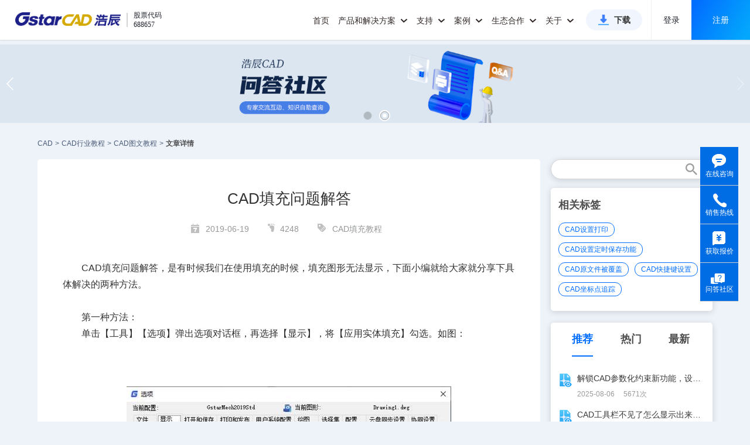

--- FILE ---
content_type: text/html;charset=UTF-8
request_url: https://www.gstarcad.com/cmsDetail/3837/
body_size: 155591
content:
<!DOCTYPE html>
<html lang="zh-CN">
<head>
    <title>CAD填充问题解答_浩辰CAD官网</title>
    <meta name="keywords" content="CAD填充,"/>
    <meta name="description" content="CAD填充问题解答，是有时候我们在使用填充的时候，填充图形无法显示，下面小编就给大家就分享下具体解决的两种方法。&nbsp;第一种方法：单击【工具】【选项】弹出选项对话框，再选择【显示】，将【应用实体填充】勾选。如图：&..."/>
    <meta content="@2019-seo_new/detail@" name="_PageNumber">
    <link rel="canonical" href="https://www.gstarcad.com/cmsDetail/3837/" />
    <meta http-equiv="Content-Type" content="text/html; charset=UTF-8">
<meta http-equiv="X-UA-Compatible" content="IE=edge,chrome=1" />
<meta name="viewport" content="width=device-width, initial-scale=1.0, maximum-scale=1.0, user-scalable=no,minimal-ui"/>
<meta name="apple-mobile-web-app-capable" content="yes">
<meta content="black" name="apple-mobile-web-app-status-bar-style"/>
<meta name="format-detection" content="telephone=no">
<meta content="email=no" name="format-detection"/>
<meta name="applicable-device"content="pc,mobile">

<link rel="shortcut icon" href="https://static.gstarcad.com/resource_seo/seo_new/image/favicon.png" />
<link rel="stylesheet" href="https://static.gstarcad.com/resource_seo/seo_new/js/swiper/css/swiper.min.css">
<link rel="stylesheet" href="https://static.gstarcad.com/resource_seo/seo_new/js/page/pager.min.css" type="text/css">
<link rel="stylesheet" href="https://static.gstarcad.com/resource_seo/seo_new/css/common.css?random=0.9735650429279252" type="text/css">
<link rel="stylesheet" href="https://static.gstarcad.com/resource_seo/seo_new/css/loaders.min.css">
<link rel="stylesheet" href="https://static.gstarcad.com/resource_seo/seo_new/css/index.css?random=0.08552223110907509">
<style type="text/css">
        a{
            color: inherit;
            text-decoration: none;!important;  /* 去掉下划线 */
            cursor: pointer;        /* 鼠标指针保持为手型 */
        }

        u{
            text-decoration: none;
        }

        a:hover {
            text-decoration: underline; /* 鼠标悬停时显示下划线 */
        }

        u:hover {
            text-decoration: underline;
        }
    </style>
</head>
<body>
<div style="width: 0px;" id="volcfe-nav-scroll-padding" class="volcfe-nav-pc"></div>
<div id="header">
    <div class="header_wrapper clearfix">
        <a target="_blank" href="https://www.gstarcad.com/" class="header_logo">
            <img src="https://static.gstarcad.com/resource_seo/seo_new/image/logo.png" alt="CAD" title="CAD">
        </a>
        <div class="header_stock">
            <i class="header_stock_line"></i>
            <ul class="header_stock_txt">
                <li class="header_stock_text">股票代码</li>
                <li class="header_stock_text">688657</li>
            </ul>
        </div>

        <a class="small_menu"></a>
        <div class="header_menu clearfix">
            <div class="large_menu clearfix">
                <ul class="clearfix">
                    <li class="large_menu_li">
                        <a target="_blank" class="large_menu_lia" href="https://www.gstarcad.com/">首页</a>
                    </li>

                    <!--下面是pc端有关《产品和解决方案》显示的样式；-->
                    <li class="large_menu_li" id="menu_allwidth">
                        <a target="_blank" href="https://www.gstarcad.com/cad/" class="large_menu_lia large_menu_haschild menu_add_hot" style="cursor:pointer;">
                            产品和解决方案
                            <i class="zico"></i>
                        </a>
                        <div class="larg_menu_child larg_menu_twochild menu_allwidth_child second_submenu_allwidth" style="border:none;">
                            <div class="menu_allwidth_childallbj"></div>
                            <div class="menu_allwidth_childleftbj"></div>
                            <div class="menu_allwidth_close" onclick="closeLargeMenu()">
                                <svg fill="none" stroke="currentColor" stroke-width="4" viewBox="0 0 48 48" aria-hidden="true" focusable="false" class="arco-icon">
                                    <path d="M9.857 9.858 24 24m0 0 14.142 14.142M24 24 38.142 9.858M24 24 9.857 38.142"></path>
                                </svg>
                            </div>

                            <div class="dis_inline second_menu_largecont">
                                <div class="dis_inline second_menu_list second_menu_hotlist">
                                    <div class="second_menu_tit" style="color: #333333;">热门产品</div>
                                    <a target="_blank" class="second_menu_leftlist clearfix" href="https://www.gstarcad.com/cad/" title="浩辰CAD 2026">
                                        <div class="second_menu_lefttit">浩辰CAD 2026</div>
                                        <div class="second_menu_lefttxt">核心技术自主可控 强兼容极速稳定</div>
                                    </a>
                                    <a target="_blank" class="second_menu_leftlist clearfix" href="https://www.gstarcad.com/gstarcad365/" title="浩辰CAD 365">
                                        <div class="second_menu_lefttit">浩辰CAD 365</div>
                                        <div class="second_menu_lefttxt">云化CAD协同设计新模式</div>
                                    </a>
                                    <a target="_blank" class="second_menu_leftlist clearfix" href="https://yun.gstarcad.com/" target="_blank" rel="nofollow" title="浩辰CAD看图王">
                                        <div class="second_menu_lefttit">浩辰CAD看图王</div>
                                        <div class="second_menu_lefttxt">云端互通高效协作 全球用户超1亿</div>
                                    </a>

                                </div>
                                <div class="dis_inline second_menu_list">
                                    <div class="second_menu_tit">2D CAD</div>
                                    <div class="clearfix second_submenu_cont">
                                        <div class="second_submenu_list">
                                            <a target="_blank" class="second_submenu_a" href="https://www.gstarcad.com/cad/" title="浩辰CAD 2026">
                                                浩辰CAD 2026
                                            </a>
                                            <a target="_blank" class="second_submenu_a"  href="https://www.gstarcad.com/cad_linux/" title="浩辰CAD Linux版 2026">
                                                浩辰CAD Linux版 2026
                                            </a>
                                        </div>
                                        <div class="second_submenu_list">
                                            <a class="second_submenu_a second_menu_addicon" target="_blank" href="https://www.gstarcad.com/cad_harmony/" title="浩辰CAD 鸿蒙版 2026">
                                                浩辰CAD 鸿蒙版 2026
                                                <img class="dis_inline" src="https://static.gstarcad.com/resource_seo/seo_new/image/new-icon2-big.png" alt="new">
                                            </a>

                                            <a class="second_submenu_a second_menu_addicon" target="_blank" href="https://www.gstarcad.com/cad_mac/" title="浩辰CAD Mac版 2026">
                                                浩辰CAD Mac版 2026
                                                <img class="dis_inline" src="https://static.gstarcad.com/resource_seo/seo_new/image/new-icon2-big.png" alt="new">
                                            </a>
                                        </div>
                                    </div>
                                    <div class="second_submenu_tit">工程建设行业</div>
                                    <div class="clearfix second_submenu_cont">
                                        <div class="second_submenu_list">
                                            <a class="second_submenu_a" target="_blank" href="https://www.gstarcad.com/architecture/" title="浩辰CAD建筑 2026">
                                                浩辰CAD建筑 2026
                                            </a>
                                            <a class="second_submenu_a" target="_blank" href="https://www.gstarcad.com/product/gstarcad_hva/" title="浩辰CAD暖通 2026">
                                                浩辰CAD暖通 2026
                                            </a>
                                            <a class="second_submenu_a" target="_blank" href="https://www.gstarcad.com/product/gstarcad_ep/" title="浩辰CAD电力 2026">
                                                浩辰CAD电力 2026
                                            </a>
                                        </div>
                                        <div class="second_submenu_list">
                                            <a class="second_submenu_a" target="_blank" href="https://www.gstarcad.com/product/gstarcad_wsd/" title="浩辰CAD给排水 2026">
                                                浩辰CAD给排水 2026
                                            </a>
                                            <a class="second_submenu_a" target="_blank" href="https://www.gstarcad.com/product/gstarcad_elec/" title="浩辰CAD电气 2026">
                                                浩辰CAD电气 2026
                                            </a>
                                            <a class="second_submenu_a" target="_blank" href="http://jz.gstarcad.com/" title="浩辰云建筑">
                                                浩辰云建筑
                                            </a>
                                        </div>
                                    </div>
                                    <div class="second_submenu_tit">制造行业</div>
                                    <div class="clearfix second_submenu_cont">
                                        <div class="second_submenu_list">
                                            <a class="second_submenu_a" target="_blank" href="https://www.gstarcad.com/mechanical/" title="浩辰CAD机械 2026">
                                                浩辰CAD机械 2026
                                            </a>

                                        </div>
                                        <div class="second_submenu_list">
                                            <a class="second_submenu_a" target="_blank" href="https://www.gstarcad.com/gstarcad_bduct/" title="浩辰CAD母线槽">
                                                浩辰CAD母线槽
                                            </a>
                                        </div>
                                    </div>
                                    <div class="second_submenu_tit">
                                        二次开发应用软件
                                        <a class="second_submenu_morea" target="_blank" href="https://www.gstarcad.com/application/" title="二次开发应用软件">查看全部</a>
                                    </div>
                                    <div class="clearfix second_submenu_cont">
                                        <div class="second_submenu_txt">携手开发者合作伙伴推出百余种基于浩辰CAD的CAD应用专业软件</div>
                                    </div>
                                    <div class="second_submenu_tit">
                                        信创行业

                                    </div>
                                    <div class="clearfix second_submenu_cont">
                                        <div class="second_submenu_list">
                                            <a class="second_submenu_a" target="_blank" href="https://www.gstarcad.com/cad_linux/" title="浩辰CAD Linux版 2026">
                                                浩辰CAD Linux版 2026
                                            </a>
                                            <a class="second_submenu_a" target="_blank" href="https://www.gstarcad.com/mech_linux/" title="浩辰CAD机械 Linux版 2026">
                                                浩辰CAD机械 Linux版 2026
                                            </a>
                                            <a class="second_submenu_a" target="_blank" href="https://www.gstarcad.com/xinchuang/" title="浩辰CAD给排水 Linux版 2025">
                                                浩辰CAD给排水 Linux版 2025
                                            </a>
                                            <a class="second_submenu_a" target="_blank" href="https://www.gstarcad.com/xinchuang/" title="浩辰CAD电气 Linux版 2025">
                                                浩辰CAD电气 Linux版 2025
                                            </a>



                                        </div>
                                        <div class="second_submenu_list">
                                            <a class="second_submenu_a" target="_blank" href="/cad_harmony/" target="_blank" title="浩辰CAD 鸿蒙版2026">
                                                浩辰CAD 鸿蒙版 2026
                                            </a>
                                            <a class="second_submenu_a" target="_blank" href="https://www.gstarcad.com/arch_linux/" title="浩辰CAD建筑 Linux版 2025">
                                                浩辰CAD建筑 Linux版 2025
                                            </a>
                                            <a class="second_submenu_a" target="_blank" href="https://www.gstarcad.com/xinchuang/" title="浩辰CAD暖通 Linux版 2025">
                                                浩辰CAD暖通 Linux版 2025
                                            </a>

                                            </div>
                                    </div>
                                </div>
                                <div class="dis_inline second_menu_list">
                                    <div class="second_menu_tit">BIM & 3D CAD</div>
                                    <div class="clearfix second_submenu_cont second_submenu_cont_noborder">
                                        <div class="submenu_line"></div>
                                        <div class="second_submenu_list">
                                            <a class="second_submenu_a second_menu_addicon" target="_blank" href="https://www.gstarcad.com/bim/" title="浩辰BIM 2025">
                                                浩辰BIM 2025
                                                <img class="dis_inline" src="https://static.gstarcad.com/resource_seo/seo_new/image/new-icon2-big.png" alt="new">
                                            </a>
                                            <a class="second_submenu_a second_menu_addlater" title="浩辰-Zixel 3D">
                                                浩辰-Zixel 3D
                                                <img class="dis_inline" src="https://static.gstarcad.com/resource_seo/seo_new/image/new-icon2-later.png" alt="gstarcad">
                                            </a>
                                        </div>
                                    </div>
                                </div>
                                <div class="dis_inline second_menu_list">
                                    <div class="second_menu_tit">云CAD</div>
                                    <a class="second_menu_a second_menu_abold second_menu_addicon" target="_blank" href="https://www.gstarcad.com/gstarcad365/" title="浩辰CAD 365">
                                        浩辰CAD 365
                                        <img class="dis_inline" src="https://static.gstarcad.com/resource_seo/seo_new/image/hot.png?v2" alt="hot">
                                    </a>
                                    <div class="second_submenu_tit">浩辰CAD看图王</div>
                                    <div class="clearfix second_submenu_cont">
                                        <div class="second_submenu_list">
                                            <a class="second_submenu_a" href="https://yun.gstarcad.com/mobile/" target="_blank" rel="nofollow" title="浩辰CAD看图王 手机版">
                                                浩辰CAD看图王 手机版
                                            </a>
                                            <a class="second_submenu_a" href="https://yun.gstarcad.com/windows/" target="_blank" rel="nofollow" title="浩辰CAD看图王 电脑版">
                                                浩辰CAD看图王 电脑版
                                            </a>
                                            <a class="second_submenu_a" href="https://web.gstarcad.com/" target="_blank" rel="nofollow" title="浩辰CAD看图王 网页版">
                                                浩辰CAD看图王 网页版
                                            </a>
                                            <a class="second_submenu_a" href="https://cehui.gstarcad.com/" target="_blank" rel="nofollow" title="浩辰CAD测绘 PAD版">
                                                浩辰CAD测绘 PAD版
                                            </a>
                                            <a class="second_submenu_a" href="https://web.gstarcad.com/enterprise-account/" target="_blank" rel="nofollow" title="浩辰CAD看图王 企业会员">
                                                浩辰CAD看图王 企业会员
                                            </a>
                                            <a class="second_submenu_a" href="https://yun.gstarcad.com/enterprise-land/" target="_blank" rel="nofollow" title="浩辰CAD看图王 企业SDK">
                                                浩辰CAD看图王 企业SDK
                                            </a>

                                        </div>
                                    </div>
                                    <div class="clearfix second_submenu_cont second_submenu_cont_noborder">
                                        <div class="submenu_line"></div>
                                        <a class="second_menu_a second_menu_abold second_menu_addicon" target="_blank" href="https://ai.gstarcad.com/stair/" rel="nofollow" title="浩辰AI楼梯" style="margin-top:16px;">
                                            浩辰AI楼梯
                                            <img class="dis_inline" src="https://static.gstarcad.com/resource_seo/seo_new/image/new-icon2-big.png" alt="new">
                                        </a>
                                    </div>
                                </div>
                                <div class="dis_inline second_menu_list">

                                    <a target="_blank" href="https://www.gstarcad.com/genuine/" class="second_menu_imga" title="政企CAD国产化解决方案" alt="政企CAD国产化解决方案">
                                        <img class="second_menu_img" src="https://static.gstarcad.com/resource_seo/seo_new/image/menu_img_guochan.png" title="政企CAD国产化解决方案" alt="政企CAD国产化解决方案">
                                    </a>
                                    <a target="_blank" href="https://www.gstarcad.com/xinchuang/" class="second_menu_imga" title="信创行业CAD解决方案" alt="信创行业CAD解决方案">
                                        <img class="second_menu_img" src="https://static.gstarcad.com/resource_seo/seo_new/image/menu_img_xinchuang.png" title="信创行业CAD解决方案" alt="信创行业CAD解决方案">
                                    </a>
                                    <a target="_blank" href="https://www.gstarcad.com/enterprise_v2/" class="second_menu_imga" title="政企CAD正版化解决方案" alt="政企CAD正版化解决方案">
                                        <img class="second_menu_img" src="https://static.gstarcad.com/resource_seo/seo_new/image/menu_img_zhengban.png" title="政企CAD正版化解决方案" alt="政企CAD正版化解决方案">
                                    </a>
                                    <a target="_blank" href="https://www.gstarcad.com/adc/" class="second_menu_imga" title="AEC全流程CAD-BIM解决方案" alt="AEC全流程CAD-BIM解决方案">
                                        <img class="second_menu_img" src="https://static.gstarcad.com/resource_seo/seo_new/image/menu_img_aec.png" title="AEC全流程CAD-BIM解决方案" alt="AEC全流程CAD-BIM解决方案">
                                    </a>
                                </div>
                            </div>

                        </div>
                    </li>
                    <!--下面是phone端有关《产品和解决方案》显示的样式；-->
                    <li class="large_menu_li menu_allwidth_phone">
                        <a class="large_menu_lia large_menu_haschild">
                            产品和解决方案
                            <i class="zico"></i>
                        </a>
                        <div class="larg_menu_child larg_menu_twochild">
                            <dl>
                                <dt>
                                <h5 class="menu_phone_htit">2D CAD</h5>
                                </dt>
                                <dd>
                                    <a class="add_new_icon" target="_blank" href="https://www.gstarcad.com/cad/" id="cadSoftName" title="浩辰CAD 2026">浩辰CAD 2026
                                        <img src="https://static.gstarcad.com/resource_seo/seo_new/image/hot.png?v2" alt="hot">
                                    </a>

                                </dd>
                                <dd><a target="_blank" href="https://www.gstarcad.com/cad_linux/" title="浩辰CAD Linux版 2026">浩辰CAD Linux版 2026</a></dd>
                                <dd>
                                    <a class="add_new_icon" target="_blank" href="https://www.gstarcad.com/cad_harmony/" title="浩辰CAD 鸿蒙版 2026">
                                        浩辰CAD 鸿蒙版 2026
                                        <img src="https://static.gstarcad.com/resource_seo/seo_new/image/new-icon2-big.png" alt="new">
                                    </a>

                                </dd>
                                <dd><a target="_blank" href="https://www.gstarcad.com/cad_mac/" title="浩辰CAD Mac版 2026">浩辰CAD Mac版 2026</a></dd>
                            </dl>

                            <dl>
                                <dt>
                                <h5>工程建设行业</h5>
                                </dt>

                                <dd><a target="_blank" href="https://www.gstarcad.com/architecture/" id="arcSoftName" title="浩辰CAD建筑 2026">浩辰CAD建筑 2026</a></dd>
                                <dd><a target="_blank" href="https://www.gstarcad.com/product/gstarcad_wsd/" title="浩辰CAD给排水 2026">浩辰CAD给排水 2026</a></dd>
                                <dd><a target="_blank" href="https://www.gstarcad.com/product/gstarcad_hva/" title="浩辰CAD暖通 2026">浩辰CAD暖通 2026</a></dd>
                                <dd><a target="_blank" href="https://www.gstarcad.com/product/gstarcad_elec/" title="浩辰CAD电气 2026">浩辰CAD电气 2026</a></dd>
                                <dd><a target="_blank" href="https://www.gstarcad.com/product/gstarcad_ep/" title="浩辰CAD电力 2026">浩辰CAD电力 2026</a></dd>
                                <dd>
                                    <a  class="add_hot_icon" target="_blank" href="http://jz.gstarcad.com/" title="浩辰云建筑">浩辰云建筑
                                        </a>
                                </dd>
                                </dl>

                            <dl>
                                <dt>
                                <h5>制造行业</h5>
                                </dt>
                                <dd><a target="_blank" href="https://www.gstarcad.com/mechanical/" id="mecSoftName" title="浩辰CAD机械 2026">浩辰CAD机械 2026</a></dd>
                                <dd><a target="_blank" href="https://www.gstarcad.com/gstarcad_bduct/" title="浩辰CAD母线槽">浩辰CAD母线槽</a></dd>
                                </dl>
                            <dl>
                                <dt>
                                <h5>二次开发应用软件</h5>
                                </dt>
                                <dd>
                                    <a target="_blank" href="https://www.gstarcad.com/application/" title="二次开发应用软件">查看全部</a>
                                </dd>

                            </dl>
                            <dl>
                                <dt>
                                <h5>信创行业</h5>
                                </dt>
                                <dd><a target="_blank" href="https://www.gstarcad.com/cad_linux/" title="浩辰CAD Linux版 2026">浩辰CAD Linux版 2026</a></dd>
                                <dd>
                                    <a href="https://www.gstarcad.com/cad_harmony/" target="_blank" title="浩辰CAD 鸿蒙版 2026">
                                        浩辰CAD 鸿蒙版 2026
                                    </a>
                                </dd>
                                <dd><a target="_blank" href="https://www.gstarcad.com/mech_linux/" title="浩辰CAD机械 Linux版 2026">浩辰CAD机械 Linux版 2026</a></dd>
                                <dd><a target="_blank" href="https://www.gstarcad.com/arch_linux/"  title="浩辰CAD建筑 Linux版 2025">浩辰CAD建筑 Linux版 2025</a></dd>
                                <dd><a target="_blank" href="https://www.gstarcad.com/xinchuang/" title="浩辰CAD给排水 Linux版 2025">浩辰CAD给排水 Linux版 2025</a></dd>
                                <dd><a target="_blank" href="https://www.gstarcad.com/xinchuang/" title="浩辰CAD暖通 Linux版 2025">浩辰CAD暖通 Linux版 2025</a></dd>
                                <dd><a target="_blank" href="https://www.gstarcad.com/xinchuang/" title="浩辰CAD电气 Linux版 2025">浩辰CAD电气 Linux版 2025</a></dd>


                                </dl>
                            <dl>
                                <dt>
                                    <h5 class="menu_phone_htit">BIM & 3D CAD</h5>
                                </dt>
                                <dd>
                                    <a class="add_new_icon" target="_blank" href="https://www.gstarcad.com/bim/" title="浩辰BIM 2025">
                                        浩辰BIM 2025
                                        <img src="https://static.gstarcad.com/resource_seo/seo_new/image/new-icon2-big.png" alt="new">
                                    </a>

                                </dd>
                                <dd>
                                    <a class="add_new_icon add_later_icon" title="浩辰-Zixel 3D">
                                        浩辰-Zixel 3D
                                        <img src="https://static.gstarcad.com/resource_seo/seo_new/image/new-icon2-later.png" alt="gstarcad">
                                    </a>
                                </dd>
                                </dl>
                            <dl>
                                <dt>
                                <h5 class="menu_phone_htit">云CAD</h5>
                                </dt>
                                <dd style="padding-left:0;">
                                    <a class="add_new_icon" target="_blank" href="https://www.gstarcad.com/gstarcad365/" title="浩辰CAD 365" style="font-weight: bold;color:#333;">
                                        浩辰CAD 365
                                        <img src="https://static.gstarcad.com/resource_seo/seo_new/image/hot.png" alt="hot">
                                    </a>

                                </dd>
                            </dl>

                            <dl>
                                <dt>
                                <h5>浩辰CAD看图王</h5>
                                </dt>
                                <dd><a href="https://yun.gstarcad.com/mobile/" target="_blank" rel="nofollow" title="浩辰CAD看图王 手机版">浩辰CAD看图王 手机版</a></dd>
                                <dd><a href="https://yun.gstarcad.com/windows/" target="_blank" rel="nofollow" title="浩辰CAD看图王 电脑版">浩辰CAD看图王 电脑版</a></dd>
                                <dd><a href="https://web.gstarcad.com/" target="_blank" rel="nofollow" title="浩辰CAD看图王 网页版">浩辰CAD看图王 网页版</a></dd>
                                <dd><a href="https://cehui.gstarcad.com/" target="_blank" class="lasta1" rel="nofollow" title="浩辰CAD测绘 PAD版">浩辰CAD测绘 PAD版</a></dd>
                                <dd>
                                    <a class="add_hot_icon" href="https://web.gstarcad.com/enterprise-account/" target="_blank" rel="nofollow" title="浩辰CAD看图王 企业会员">
                                        浩辰CAD看图王 企业会员
                                        </a>
                                </dd>
                                <dd><a href="https://yun.gstarcad.com/enterprise-land/" target="_blank" rel="nofollow" title="浩辰CAD看图王 企业SDK">浩辰CAD看图王 企业SDK</a></dd>
                                <dd style="padding-left:0;">
                                    <a class="add_new_icon" href="https://ai.gstarcad.com/stair/" title="浩辰AI楼梯" target="_blank" rel="nofollow" style="font-weight: bold;color:#333;margin-bottom:10px">
                                        浩辰AI楼梯
                                        <img src="https://static.gstarcad.com/resource_seo/seo_new/image/new-icon2-big.png" alt="new">
                                    </a>
                                </dd>
                                <dd>
                                    <a target="_blank" href="https://www.gstarcad.com/genuine/" class="second_phonemenu_imga" title="政企CAD国产化解决方案" alt="政企CAD国产化解决方案">
                                        <img class="second_phonemenu_img" src="https://static.gstarcad.com/resource_seo/seo_new/image/menu_img_guochan.png" alt="政企CAD国产化解决方案" title="政企CAD国产化解决方案">
                                    </a>
                                </dd>
                                <dd>
                                    <a target="_blank" href="https://www.gstarcad.com/xinchuang/" class="second_phonemenu_imga" title="信创行业CAD解决方案" alt="信创行业CAD解决方案">
                                        <img class="second_phonemenu_img" src="https://static.gstarcad.com/resource_seo/seo_new/image/menu_img_xinchuang.png" alt="信创行业CAD解决方案" title="信创行业CAD解决方案">
                                    </a>
                                </dd>
                                <dd>
                                    <a target="_blank" href="https://www.gstarcad.com/enterprise_v2/" class="second_phonemenu_imga" title="政企CAD正版化解决方案" alt="政企CAD正版化解决方案">
                                        <img class="second_phonemenu_img" src="https://static.gstarcad.com/resource_seo/seo_new/image/menu_img_zhengban.png" alt="政企CAD正版化解决方案" title="政企CAD正版化解决方案">
                                    </a>
                                </dd>
                                <dd>
                                    <a target="_blank" href="https://www.gstarcad.com/adc/" class="second_phonemenu_imga" title="AEC全流程CAD-BIM解决方案" alt="AEC全流程CAD-BIM解决方案">
                                        <img class="second_phonemenu_img" src="https://static.gstarcad.com/resource_seo/seo_new/image/menu_img_aec.png" alt="AEC全流程CAD-BIM解决方案" title="AEC全流程CAD-BIM解决方案">
                                    </a>
                                </dd>
                            </dl>

                        </div>
                    </li>


                    <li class="large_menu_li">
                        <a target="_blank" href="https://www.gstarcad.com/support/" class="large_menu_lia large_menu_haschild">支持
                            <i class="zico"></i>
                        </a>

                        <div  class="larg_menu_child larg_menu_suport">
                            <div class="menu_allwidth_childallbj"></div>
                            <dl>
                                <dt></dt>
                                <dd><a target="_blank" href="https://www.gstarcad.com/support/install/" title="安装注册文档">安装注册文档</a></dd>
                                <dd><a target="_blank" href="https://www.gstarcad.com/support/help/" title="学习帮助文档">学习帮助文档</a></dd>
                                <dd><a target="_blank" href="https://www.gstarcad.com/support/video_tutorials/" title="产品视频教程">产品视频教程</a></dd>
                                <dd><a target="_blank" href="https://www.gstarcad.com/support/article_tutorial/" title="经验技巧资讯">经验技巧资讯</a></dd>
                                <dd><a class="lasta1" target="_blank" href="https://www.gstarcad.com/ask/" title="浩辰问答社区">浩辰问答社区</a></dd>
                            </dl>
                            <dl>
                                <dt></dt>
                                <dd><a target="_blank" href="/cadzhuanti/" title="CAD热门问题">CAD热门问题</a></dd>
                                <dd><a target="_blank" href="/cadjiaocheng/" title="CAD行业教程">CAD行业教程</a></dd>
                                <dd><a target="_blank" href="/tuzhi/" title="CAD图纸库">CAD图纸库</a></dd>
                                <dd><a target="_blank" href="/tuku/" title="CAD素材库">CAD素材库</a></dd>
                            </dl>
                        </div>
                    </li>
                    <li class="large_menu_li">
                        <a target="_blank" href="https://www.gstarcad.com/case/" class="large_menu_lia large_menu_haschild">案例
                            <i class="zico"></i>
                        </a>
                        <div  class="larg_menu_child larg_menu_child_case">
                            <div class="menu_allwidth_childallbj"></div>
                            <dl>
                                <dt></dt>
                                <dd><a target="_blank" href="https://www.gstarcad.com/case/aec/" title="工程建设行业案例">工程建设行业案例</a></dd>
                                <dd><a target="_blank" class="lasta1" href="https://www.gstarcad.com/case/mfg/" title="制造行业案例">制造行业案例</a></dd>
                            </dl>
                        </div>
                    </li>

                    <li class="large_menu_li">
                        <a class="large_menu_lia large_menu_haschild" style="cursor:pointer;">生态合作
                            <i class="zico"></i>
                        </a>
                        <div  class="larg_menu_child larg_menu_child_developer">
                            <div class="menu_allwidth_childallbj"></div>
                            <dl>
                                <dt></dt>

                                <dd><a target="_blank" href="https://www.gstarcad.com/xinchuangpartner/" title="信创生态伙伴">信创生态伙伴</a></dd>
                                <dd><a target="_blank" href="https://www.gstarcad.com/developer/" title="二次开发生态">二次开发生态</a></dd>
                                <dd><a href="https://www.gstarcad.com/sdk_doc/" target="_blank" title="开发者工具">开发者工具</a></dd>
                                <dd><a target="_blank" class="lasta1" href="https://www.gstarcad.com/channelpartner/" title="渠道伙伴招募">渠道伙伴招募</a></dd>
                            </dl>
                        </div>
                    </li>
                    <li class="large_menu_li">
                        <a target="_blank" href="https://www.gstarcad.com/about/" class="large_menu_lia large_menu_haschild">关于
                            <i class="zico"></i>
                        </a>
                        <div class="larg_menu_child larg_menu_child_about">
                            <div class="menu_allwidth_childallbj"></div>
                            <dl>
                                <dt></dt>
                                <dd><a target="_blank" href="https://www.gstarcad.com/news/" title="新闻资讯">新闻资讯</a></dd>
                                <dd><a target="_blank" href="https://www.gstarcad.com/investor/" title="投资者关系">投资者关系</a></dd>
                                <dd><a target="_blank" href="https://www.gstarcad.com/about/" title="关于我们">关于我们</a></dd>
                                <dd><a target="_blank" href="https://www.gstarcad.com/about/development/" title="发展历程">发展历程</a></dd>
                                <dd><a target="_blank" href="https://www.gstarcad.com/about/honor/" title="荣誉资质">荣誉资质</a></dd>
                                <dd><a target="_blank" href="https://www.gstarcad.com/contact/" rel="nofollow" title="联系我们">联系我们</a></dd>
                                <dd><a target="_blank" href="https://www.gstarcad.com/joinus/" class="lasta1" rel="nofollow" title="加入我们">加入我们</a></dd>
                            </dl>
                        </div>
                    </li>
                    <li class="large_menu_btnli">
                        <a target="_blank" class="large_menu_btn" href="https://www.gstarcad.com/download/" title="浩辰CAD系列下载">下载</a>
                    </li>

                </ul>
            </div>

            <div class="header_login_model header_login_modelh5">
                <div class="header_nologin" id="pc_header_loginnew">
                    <span class="header_nologin_line header_client"></span>
                    <a href="https://user.gstarcad.com/secure/login/pc.html?utm_source=Gs_PC&returnUrl=https://www.gstarcad.com/"
                       target="_blank" class="header_nologin_logbtn"  rel="nofollow">登录</a>
                    <a href="https://user.gstarcad.com/secure/register?utm_source=Gs_PC&returnUrl=https://www.gstarcad.com/"
                       class="header_nologin_regbtn" target="_blank"  rel="nofollow">注册</a>
                </div>

                <div class="header_nologin dis_none" id="h5_header_loginnew">
                    <span class="header_nologin_line header_client"></span>
                    <a href="https://user.gstarcad.com/secure/login/h5.html?utm_source=Gs_H5&returnUrl=https://www.gstarcad.com/"
                       target="_blank" class="header_nologin_logbtn header_client"  rel="nofollow" style="cursor:pointer">登录</a>
                    <a href="https://user.gstarcad.com/secure/h5/register?utm_source=Gs_H5&returnUrl=https://www.gstarcad.com/"
                       class="header_nologin_regbtn header_client" target="_blank" rel="nofollow" style="cursor:pointer">注册</a>
                </div>

                </div>
        </div>

    </div>
</div>
<img src="https://static.gstarcad.com/seofile/bannerPic/20250702/61325ada-2069-4949-bfe5-b79ae2efda09.png" style="display:none;" id="swiperImg"/><!--根据图片得到DIV高度-->
<div class="swiper-container">
    <div class="swiper-wrapper">
        <div class="swiper-slide" onclick="javascript:window.open('https://www.gstarcad.com/cad/','_blank')" style="background:url(https://static.gstarcad.com/seofile/bannerPic/20250702/61325ada-2069-4949-bfe5-b79ae2efda09.png) no-repeat center;background-size:100% auto;cursor:pointer;"></div>
                <div class="swiper-slide" onclick="javascript:window.open('https://www.gstarcad.com/ask/?utm_source=seo','_blank')" style="background:url(https://static.gstarcad.com/seofile/bannerPic/20240125/9485faa9-7e36-44d8-8f00-3da30eb9eac4.png) no-repeat center;background-size:100% auto;cursor:pointer;"></div>
                </div>
    <!-- Add Pagination -->
    <div class="swiper-pagination swiper-pagination-white"></div>
    <!-- Add Arrows -->
    <div class="swiper-button-next swiper-button-white"></div>
    <div class="swiper-button-prev swiper-button-white"></div>
</div>
<div class="maincon">
        <div class="cad_index_topmenu clearfix">
            <a title="CAD" href="https://www.gstarcad.com/" class="cad_index_topmenulist">CAD</a>
            <span class="cad_index_topmenu_mark"> > </span>

            <a title="CAD行业教程" href="/cadjiaocheng/" class="cad_index_topmenulist">CAD行业教程</a>
            <span class="cad_index_topmenu_mark"> > </span>

            <a title="CAD图文教程" href="/cadtuwen/" class="cad_index_topmenulist">CAD图文教程</a>
            <span class="cad_index_topmenu_mark"> > </span>

            <h1 title="文章详情" class="cad_index_topmenulist cad_index_topmenulast">文章详情</h1>
        </div>
    </div>
<!--筛选-->
<!--筛选-结束-->



<div class="maincon index_info_model clearfix">
    <div class="index_info_left">
        <div class="detail_cont clearfix" id="detialcont_model">

            <!--文章-->
            <div class="detail_info clearfix">
                <h1 class="info_title">CAD填充问题解答</h1>
                <div class="info_label">
                    <span>
                        <i class="b1"></i>
                        2019-06-19</span>
                    <span><i class="b2"></i>4248</span>

                    <span style="margin:0;"><i class="b3"></i></span>
                    <a href="/tag/9662/" title="CAD填充教程" alt="CAD填充教程">CAD填充教程</a>&nbsp;&nbsp;
                    </div>
                <div class="info_detial">
                    <div>
                        <br />
<p class="MsoNormal">
	<span><a class='hightlight' href='https://www.gstarcad.com'>CAD</a></span>填充问题解答，是有时候我们在使用填充的时候，填充图形无法显示，下面小编就给大家就分享下具体解决的两种方法。<span></span>
</p>
<p class="MsoNormal">
	&nbsp;
</p>
<p class="MsoNormal">
	第一种方法：
</p>
<p class="MsoNormal">
	单击【工具】【选项】弹出选项对话框，再选择【显示】，将【应用实体填充】勾选。如图：
</p>
<p class="MsoNormal">
	<br />
</p>
<p class="MsoNormal">
	&nbsp;<img src="https://static.gstarcad.com/seofile/imageFile/20190619/7557cb73-8104-437c-9d35-7cd1a8daa4ec.jpg" alt="" />
</p>
<p class="MsoNormal">
	第二种方法：
</p>
<p class="MsoNormal">
	在命令窗输入“FILL”，空格——输入1或ON打开此变量即可。
</p>
<p class="MsoNormal">
	<span></span>
</p>
<p class="MsoNormal">
	以上两种方法基本可以解决填充无法显示的问题，如果还有，那么估计是填充区域不是封闭的造成无法填充吧。<span></span>
</p></div>
                </div>
            </div>


            <!--视频-->
            <!--视频－结束-->


            <div class="info_tab_cont clearfix">
                <div>
                    <a class="info_tab_link info_tab_left" href="/cmsDetail/3836/" title="CAD填充图案如何设置" alt="CAD填充图案如何设置">上一篇：CAD填充图案如何设置</a>
                    <a class="info_tab_link info_tab_right" href="/cmsDetail/3838/" title="CAD调整线段长度的技巧" alt="CAD调整线段长度的技巧">下一篇：CAD调整线段长度的技巧</a>
                   </div>
            </div>


        </div>
        <div class="article_cont clearfix">
            <div class="article_cont_tit">相关文章推荐</div>
            <ul class="article_cont_info clearfix">

                <li>
                        <a href="/cmsDetail/24151/">
                            <div class="shorticon">
                                <img src="https://static.gstarcad.com/seofile/tags/20231208/2718dab5-62c3-4fda-a61f-0755bb993c86.png" alt="为什么CAD填充会自动生成边界线？" title="为什么CAD填充会自动生成边界线？" onerror="javascript:this.src='https://static.gstarcad.com/resource/images/tuzhi1.jpg'"/>
                            </div>
                            <div class="abstract">
                                <h5 class="title">为什么CAD填充会自动生成边界线？</h5>
                                <p class="date"><i></i>
                                    2023-12-08</p></div>
                        </a>
                    </li>
                <li>
                        <a href="/cmsDetail/11996/">
                            <div class="shorticon">
                                <img src="https://static.gstarcad.com/seofile/tags/20191128/d787958b-45fc-485e-8ebc-c767dae31429.jpg" alt="CAD中选择填充后显示正在分析所选数据怎么办？" title="CAD中选择填充后显示正在分析所选数据怎么办？" onerror="javascript:this.src='https://static.gstarcad.com/resource/images/tuzhi1.jpg'"/>
                            </div>
                            <div class="abstract">
                                <h5 class="title">CAD中选择填充后显示正在分析所选数据怎么办？</h5>
                                <p class="date"><i></i>
                                    2019-11-28</p></div>
                        </a>
                    </li>
                <li>
                        <a href="/cmsDetail/11868/">
                            <div class="shorticon">
                                <img src="https://static.gstarcad.com/seofile/tags/20191125/0b71ddde-c498-48b8-940d-a12cbe404b24.jpg" alt="CAD填充图案无效的解决方法" title="CAD填充图案无效的解决方法" onerror="javascript:this.src='https://static.gstarcad.com/resource/images/tuzhi1.jpg'"/>
                            </div>
                            <div class="abstract">
                                <h5 class="title">CAD填充图案无效的解决方法</h5>
                                <p class="date"><i></i>
                                    2019-11-25</p></div>
                        </a>
                    </li>
                <li>
                        <a href="/cmsDetail/11866/">
                            <div class="shorticon">
                                <img src="https://static.gstarcad.com/seofile/tags/20191125/901c0866-ffac-467c-a3bf-fb4886c84e21.jpg" alt="CAD填充删除方法" title="CAD填充删除方法" onerror="javascript:this.src='https://static.gstarcad.com/resource/images/tuzhi1.jpg'"/>
                            </div>
                            <div class="abstract">
                                <h5 class="title">CAD填充删除方法</h5>
                                <p class="date"><i></i>
                                    2019-11-25</p></div>
                        </a>
                    </li>
                <li>
                        <a href="/cmsDetail/11865/">
                            <div class="shorticon">
                                <img src="https://static.gstarcad.com/seofile/tags/20191125/77eeb12c-c226-46b6-900e-42a48f55ab22.jpg" alt="CAD填充纯色的过程" title="CAD填充纯色的过程" onerror="javascript:this.src='https://static.gstarcad.com/resource/images/tuzhi1.jpg'"/>
                            </div>
                            <div class="abstract">
                                <h5 class="title">CAD填充纯色的过程</h5>
                                <p class="date"><i></i>
                                    2019-11-25</p></div>
                        </a>
                    </li>
                <li>
                        <a href="/cmsDetail/11864/">
                            <div class="shorticon">
                                <img src="https://static.gstarcad.com/seofile/tags/20191125/bcb57e1e-408c-4a13-9f09-857a919ccba7.jpg" alt="CAD填充时使用阴影的过程" title="CAD填充时使用阴影的过程" onerror="javascript:this.src='https://static.gstarcad.com/resource/images/tuzhi1.jpg'"/>
                            </div>
                            <div class="abstract">
                                <h5 class="title">CAD填充时使用阴影的过程</h5>
                                <p class="date"><i></i>
                                    2019-11-25</p></div>
                        </a>
                    </li>
                <li>
                        <a href="/cmsDetail/11863/">
                            <div class="shorticon">
                                <img src="https://static.gstarcad.com/seofile/tags/20191125/1222390e-dbd9-4802-b7fe-87dbb32aabcf.jpg" alt="CAD填充图形的加载" title="CAD填充图形的加载" onerror="javascript:this.src='https://static.gstarcad.com/resource/images/tuzhi1.jpg'"/>
                            </div>
                            <div class="abstract">
                                <h5 class="title">CAD填充图形的加载</h5>
                                <p class="date"><i></i>
                                    2019-11-25</p></div>
                        </a>
                    </li>
                <li>
                        <a href="/cmsDetail/11853/">
                            <div class="shorticon">
                                <img src="https://static.gstarcad.com/seofile/tags/20191125/532b20c2-6a2f-4b3a-a9f5-1c8872088e5d.png" alt="CAD填充和内切圆教程" title="CAD填充和内切圆教程" onerror="javascript:this.src='https://static.gstarcad.com/resource/images/tuzhi1.jpg'"/>
                            </div>
                            <div class="abstract">
                                <h5 class="title">CAD填充和内切圆教程</h5>
                                <p class="date"><i></i>
                                    2019-11-25</p></div>
                        </a>
                    </li>
                <li>
                        <a href="/cmsDetail/11852/">
                            <div class="shorticon">
                                <img src="https://static.gstarcad.com/seofile/tags/20191125/5200027d-c5be-4ca2-ab1e-005f2076ab3a.png" alt="孤岛检测方式中射线法和CAD填充的区别" title="孤岛检测方式中射线法和CAD填充的区别" onerror="javascript:this.src='https://static.gstarcad.com/resource/images/tuzhi1.jpg'"/>
                            </div>
                            <div class="abstract">
                                <h5 class="title">孤岛检测方式中射线法和CAD填充的区别</h5>
                                <p class="date"><i></i>
                                    2019-11-25</p></div>
                        </a>
                    </li>
                <li>
                        <a href="/cmsDetail/11851/">
                            <div class="shorticon">
                                <img src="https://static.gstarcad.com/seofile/tags/20191125/6b4009c6-5deb-414e-bfc7-56ae21f1788d.png" alt="CAD填充尺寸设置技巧" title="CAD填充尺寸设置技巧" onerror="javascript:this.src='https://static.gstarcad.com/resource/images/tuzhi1.jpg'"/>
                            </div>
                            <div class="abstract">
                                <h5 class="title">CAD填充尺寸设置技巧</h5>
                                <p class="date"><i></i>
                                    2019-11-25</p></div>
                        </a>
                    </li>
                <li>
                        <a href="/cmsDetail/11850/">
                            <div class="shorticon">
                                <img src="https://static.gstarcad.com/seofile/tags/20191125/63b286cd-933d-4861-bbc0-28bd6672d96b.png" alt="CAD填充面积的方法详解" title="CAD填充面积的方法详解" onerror="javascript:this.src='https://static.gstarcad.com/resource/images/tuzhi1.jpg'"/>
                            </div>
                            <div class="abstract">
                                <h5 class="title">CAD填充面积的方法详解</h5>
                                <p class="date"><i></i>
                                    2019-11-25</p></div>
                        </a>
                    </li>
                <li>
                        <a href="/cmsDetail/11849/">
                            <div class="shorticon">
                                <img src="https://static.gstarcad.com/seofile/tags/20191125/03e97bcd-9687-4ed0-aeef-b90a6c568b3a.jpg" alt="浩辰CAD填充功能失效了如何解决" title="浩辰CAD填充功能失效了如何解决" onerror="javascript:this.src='https://static.gstarcad.com/resource/images/tuzhi1.jpg'"/>
                            </div>
                            <div class="abstract">
                                <h5 class="title">浩辰CAD填充功能失效了如何解决</h5>
                                <p class="date"><i></i>
                                    2019-11-25</p></div>
                        </a>
                    </li>
                </ul>
        </div>
    </div>
    <div class="index_info_right">
        <div class="cad_index_searchwap">
            <input type="text" name="keywords" value=""  onkeyup="enter_search(this,event,'/cadsearch','')"/>
            <span class="index_search_btn" onclick="tosearch('/cadsearch','')"></span>
        </div>

         <!--标签聚合-开始-->
        <div class="index_info_rightmodel clearfix" id="keyword_model">
            <ul class="index_info_rightul">
                <li class="sidebar_tit" data-page="detail">相关标签</li>
                <li class="index_info_relatagcont clearfix">

                    <a href="/tag/9147/" title="CAD设置打印">CAD设置打印</a>
                    <a href="/tag/4589/" title="CAD设置定时保存功能">CAD设置定时保存功能</a>
                    <a href="/tag/4888/" title="CAD原文件被覆盖">CAD原文件被覆盖</a>
                    <a href="/tag/3143/" title="CAD快捷键设置">CAD快捷键设置</a>
                    <a href="/tag/3459/" title="CAD坐标点追踪">CAD坐标点追踪</a>
                    </li>
            </ul>
        </div>
        <!--标签聚合-结束-->


        <div class="index_info_rightmodel clearfix" id="article_model">
            <ul class="index_info_rightul">
                <li class="index_info_tab clearfix">
                    <div><a class="dis_inline indextab_ative" targettype="3" onclick="indexTabRight(this,3)">推荐</a></div>
                    <div><a class="dis_inline " targettype="2"  onclick="indexTabRight(this,2)">热门</a></div>
                    <div><a class="dis_inline" targettype="1" onclick="indexTabRight(this,1)">最新</a></div>
                </li>
                <li class="index_info_tabcont">
                    <div id="relatedNewsRight">
                        <input type="hidden" value="24" id="relatedNewsRight_num"/>
                        <a class="cursor" title="解锁CAD参数化约束新功能，设计快人一步！"  target="_blank" href="/support/1877/">
                                <dl class="clearfix">
                                    <dt>
                                            <img class="lazyLoad" src="https://static.gstarcad.com/resource_seo/seo_new/image/seo_new_t_zitixiazai_other.png"/>
                                        </dt>
                                    <dd>
                                        <div class="index_info_tabcont_tit text_overflow">解锁CAD参数化约束新功能，设计快人一步！</div>
                                        <div class="index_info_tabcont_txt">2025-08-06 &nbsp;&nbsp;&nbsp;&nbsp;5671次</div>
                                    </dd>
                                </dl>
                            </a>
                        <a class="cursor" title="CAD工具栏不见了怎么显示出来？CAD工具栏恢复指南"  target="_blank" href="/support/1874/">
                                <dl class="clearfix">
                                    <dt>
                                            <img class="lazyLoad" src="https://static.gstarcad.com/resource_seo/seo_new/image/seo_new_t_zitixiazai_other.png"/>
                                        </dt>
                                    <dd>
                                        <div class="index_info_tabcont_tit text_overflow">CAD工具栏不见了怎么显示出来？CAD工具栏恢复指南</div>
                                        <div class="index_info_tabcont_txt">2025-07-31 &nbsp;&nbsp;&nbsp;&nbsp;34081次</div>
                                    </dd>
                                </dl>
                            </a>
                        <a class="cursor" title="CAD缺少shx文件怎么办？三招搞定SHX缺失难题"  target="_blank" href="/support/1873/">
                                <dl class="clearfix">
                                    <dt>
                                            <img class="lazyLoad" src="https://static.gstarcad.com/resource_seo/seo_new/image/seo_new_t_zitixiazai_other.png"/>
                                        </dt>
                                    <dd>
                                        <div class="index_info_tabcont_tit text_overflow">CAD缺少shx文件怎么办？三招搞定SHX缺失难题</div>
                                        <div class="index_info_tabcont_txt">2025-07-29 &nbsp;&nbsp;&nbsp;&nbsp;10746次</div>
                                    </dd>
                                </dl>
                            </a>
                        <a class="cursor" title="CAD批量打印？无插件1分钟搞定，效率飙升90%！"  target="_blank" href="/support/1872/">
                                <dl class="clearfix">
                                    <dt>
                                            <img class="lazyLoad" src="https://static.gstarcad.com/resource_seo/seo_new/image/seo_new_t_zitixiazai_other.png"/>
                                        </dt>
                                    <dd>
                                        <div class="index_info_tabcont_tit text_overflow">CAD批量打印？无插件1分钟搞定，效率飙升90%！</div>
                                        <div class="index_info_tabcont_txt">2025-07-25 &nbsp;&nbsp;&nbsp;&nbsp;11279次</div>
                                    </dd>
                                </dl>
                            </a>
                        <a class="cursor" title="CAD命令栏怎么调出来？4种方法找回CAD命令栏"  target="_blank" href="/support/1871/">
                                <dl class="clearfix">
                                    <dt>
                                            <img class="lazyLoad" src="https://static.gstarcad.com/resource_seo/seo_new/image/seo_new_t_zitixiazai_other.png"/>
                                        </dt>
                                    <dd>
                                        <div class="index_info_tabcont_tit text_overflow">CAD命令栏怎么调出来？4种方法找回CAD命令栏</div>
                                        <div class="index_info_tabcont_txt">2025-07-23 &nbsp;&nbsp;&nbsp;&nbsp;29277次</div>
                                    </dd>
                                </dl>
                            </a>
                        <a class="cursor" title="CAD快捷键命令大全（图表版），从此告别低效绘图！"  target="_blank" href="/support/1870/">
                                <dl class="clearfix">
                                    <dt>
                                            <img class="lazyLoad" src="https://static.gstarcad.com/resource_seo/seo_new/image/seo_new_t_zitixiazai_other.png"/>
                                        </dt>
                                    <dd>
                                        <div class="index_info_tabcont_tit text_overflow">CAD快捷键命令大全（图表版），从此告别低效绘图！</div>
                                        <div class="index_info_tabcont_txt">2025-07-17 &nbsp;&nbsp;&nbsp;&nbsp;9456次</div>
                                    </dd>
                                </dl>
                            </a>
                        <a class="cursor" title="CAD无法复制到剪贴板怎么解决？CAD复制失灵自救指南"  target="_blank" href="/support/1869/">
                                <dl class="clearfix">
                                    <dt>
                                            <img class="lazyLoad" src="https://static.gstarcad.com/resource_seo/seo_new/image/seo_new_t_zitixiazai_other.png"/>
                                        </dt>
                                    <dd>
                                        <div class="index_info_tabcont_tit text_overflow">CAD无法复制到剪贴板怎么解决？CAD复制失灵自救指南</div>
                                        <div class="index_info_tabcont_txt">2025-07-14 &nbsp;&nbsp;&nbsp;&nbsp;15831次</div>
                                    </dd>
                                </dl>
                            </a>
                        <a class="cursor" title="当CAD遇上苏超杯，用设计为球赛打call！"  target="_blank" href="/support/1861/">
                                <dl class="clearfix">
                                    <dt>
                                            <img class="lazyLoad" src="https://static.gstarcad.com/resource_seo/seo_new/image/seo_new_t_zitixiazai_other.png"/>
                                        </dt>
                                    <dd>
                                        <div class="index_info_tabcont_tit text_overflow">当CAD遇上苏超杯，用设计为球赛打call！</div>
                                        <div class="index_info_tabcont_txt">2025-06-26 &nbsp;&nbsp;&nbsp;&nbsp;5255次</div>
                                    </dd>
                                </dl>
                            </a>
                        <a class="cursor" title="浩辰青翼二三维设计平台：3D防滑设计更高效"  target="_blank" href="/support/1860/">
                                <dl class="clearfix">
                                    <dt>
                                            <img class="lazyLoad" src="https://static.gstarcad.com/resource_seo/seo_new/image/seo_new_t_zitixiazai_other.png"/>
                                        </dt>
                                    <dd>
                                        <div class="index_info_tabcont_tit text_overflow">浩辰青翼二三维设计平台：3D防滑设计更高效</div>
                                        <div class="index_info_tabcont_txt">2025-06-19 &nbsp;&nbsp;&nbsp;&nbsp;5155次</div>
                                    </dd>
                                </dl>
                            </a>
                        <a class="cursor" title="CAD一键锁定坐标，图块批量插入快人N步！"  target="_blank" href="/support/1859/">
                                <dl class="clearfix">
                                    <dt>
                                            <img class="lazyLoad" src="https://static.gstarcad.com/resource_seo/seo_new/image/seo_new_t_zitixiazai_other.png"/>
                                        </dt>
                                    <dd>
                                        <div class="index_info_tabcont_tit text_overflow">CAD一键锁定坐标，图块批量插入快人N步！</div>
                                        <div class="index_info_tabcont_txt">2025-06-18 &nbsp;&nbsp;&nbsp;&nbsp;5217次</div>
                                    </dd>
                                </dl>
                            </a>
                        <a class="cursor" title="浩辰青翼二三维设计平台：3D建模重构工业美学"  target="_blank" href="/support/1858/">
                                <dl class="clearfix">
                                    <dt>
                                            <img class="lazyLoad" src="https://static.gstarcad.com/resource_seo/seo_new/image/seo_new_t_zitixiazai_other.png"/>
                                        </dt>
                                    <dd>
                                        <div class="index_info_tabcont_tit text_overflow">浩辰青翼二三维设计平台：3D建模重构工业美学</div>
                                        <div class="index_info_tabcont_txt">2025-06-12 &nbsp;&nbsp;&nbsp;&nbsp;5028次</div>
                                    </dd>
                                </dl>
                            </a>
                        <a class="cursor" title="CAD图纸放大1000倍，坐标如何保持不变？"  target="_blank" href="/support/1857/">
                                <dl class="clearfix">
                                    <dt>
                                            <img class="lazyLoad" src="https://static.gstarcad.com/resource_seo/seo_new/image/seo_new_t_zitixiazai_other.png"/>
                                        </dt>
                                    <dd>
                                        <div class="index_info_tabcont_tit text_overflow">CAD图纸放大1000倍，坐标如何保持不变？</div>
                                        <div class="index_info_tabcont_txt">2025-06-11 &nbsp;&nbsp;&nbsp;&nbsp;6764次</div>
                                    </dd>
                                </dl>
                            </a>
                        <a class="cursor" title="CAD快捷键如何修改？个性定制CAD快捷键"  target="_blank" href="/support/1856/">
                                <dl class="clearfix">
                                    <dt>
                                            <img class="lazyLoad" src="https://static.gstarcad.com/resource_seo/seo_new/image/seo_new_t_zitixiazai_other.png"/>
                                        </dt>
                                    <dd>
                                        <div class="index_info_tabcont_tit text_overflow">CAD快捷键如何修改？个性定制CAD快捷键</div>
                                        <div class="index_info_tabcont_txt">2025-06-10 &nbsp;&nbsp;&nbsp;&nbsp;11217次</div>
                                    </dd>
                                </dl>
                            </a>
                        <a class="cursor" title="CAD字体乱码怎么解决？CAD字体乱码速解指南"  target="_blank" href="/support/1855/">
                                <dl class="clearfix">
                                    <dt>
                                            <img class="lazyLoad" src="https://static.gstarcad.com/resource_seo/seo_new/image/seo_new_t_zitixiazai_other.png"/>
                                        </dt>
                                    <dd>
                                        <div class="index_info_tabcont_tit text_overflow">CAD字体乱码怎么解决？CAD字体乱码速解指南</div>
                                        <div class="index_info_tabcont_txt">2025-06-09 &nbsp;&nbsp;&nbsp;&nbsp;10130次</div>
                                    </dd>
                                </dl>
                            </a>
                        <a class="cursor" title="无需插件，CAD图块秒统计，高效生成BOM表！"  target="_blank" href="/support/1854/">
                                <dl class="clearfix">
                                    <dt>
                                            <img class="lazyLoad" src="https://static.gstarcad.com/resource_seo/seo_new/image/seo_new_t_zitixiazai_other.png"/>
                                        </dt>
                                    <dd>
                                        <div class="index_info_tabcont_tit text_overflow">无需插件，CAD图块秒统计，高效生成BOM表！</div>
                                        <div class="index_info_tabcont_txt">2025-06-04 &nbsp;&nbsp;&nbsp;&nbsp;6918次</div>
                                    </dd>
                                </dl>
                            </a>
                        <a class="cursor" title="浩辰青翼二三维设计平台：用3D建模打破设计边界"  target="_blank" href="/support/1853/">
                                <dl class="clearfix">
                                    <dt>
                                            <img class="lazyLoad" src="https://static.gstarcad.com/resource_seo/seo_new/image/seo_new_t_zitixiazai_other.png"/>
                                        </dt>
                                    <dd>
                                        <div class="index_info_tabcont_tit text_overflow">浩辰青翼二三维设计平台：用3D建模打破设计边界</div>
                                        <div class="index_info_tabcont_txt">2025-05-29 &nbsp;&nbsp;&nbsp;&nbsp;5106次</div>
                                    </dd>
                                </dl>
                            </a>
                        <a class="cursor" title="CAD文字一键对齐，图纸排版难题秒解决！"  target="_blank" href="/support/1852/">
                                <dl class="clearfix">
                                    <dt>
                                            <img class="lazyLoad" src="https://static.gstarcad.com/resource_seo/seo_new/image/seo_new_t_zitixiazai_other.png"/>
                                        </dt>
                                    <dd>
                                        <div class="index_info_tabcont_tit text_overflow">CAD文字一键对齐，图纸排版难题秒解决！</div>
                                        <div class="index_info_tabcont_txt">2025-05-28 &nbsp;&nbsp;&nbsp;&nbsp;13078次</div>
                                    </dd>
                                </dl>
                            </a>
                        <a class="cursor" title="当 3D 绘制遇见钣金设计，高效绘制电机框架！"  target="_blank" href="/support/1851/">
                                <dl class="clearfix">
                                    <dt>
                                            <img class="lazyLoad" src="https://static.gstarcad.com/resource_seo/seo_new/image/seo_new_t_zitixiazai_other.png"/>
                                        </dt>
                                    <dd>
                                        <div class="index_info_tabcont_tit text_overflow">当 3D 绘制遇见钣金设计，高效绘制电机框架！</div>
                                        <div class="index_info_tabcont_txt">2025-05-26 &nbsp;&nbsp;&nbsp;&nbsp;5194次</div>
                                    </dd>
                                </dl>
                            </a>
                        <a class="cursor" title="CAD怎么测量角度？CAD角度测量“快准稳”"  target="_blank" href="/support/1850/">
                                <dl class="clearfix">
                                    <dt>
                                            <img class="lazyLoad" src="https://static.gstarcad.com/resource_seo/seo_new/image/seo_new_t_zitixiazai_other.png"/>
                                        </dt>
                                    <dd>
                                        <div class="index_info_tabcont_tit text_overflow">CAD怎么测量角度？CAD角度测量“快准稳”</div>
                                        <div class="index_info_tabcont_txt">2025-05-21 &nbsp;&nbsp;&nbsp;&nbsp;9911次</div>
                                    </dd>
                                </dl>
                            </a>
                        <a class="cursor" title="CAD自动编号秒成，图纸管理快人「亿」步！"  target="_blank" href="/support/1849/">
                                <dl class="clearfix">
                                    <dt>
                                            <img class="lazyLoad" src="https://static.gstarcad.com/resource_seo/seo_new/image/seo_new_t_zitixiazai_other.png"/>
                                        </dt>
                                    <dd>
                                        <div class="index_info_tabcont_tit text_overflow">CAD自动编号秒成，图纸管理快人「亿」步！</div>
                                        <div class="index_info_tabcont_txt">2025-05-14 &nbsp;&nbsp;&nbsp;&nbsp;13415次</div>
                                    </dd>
                                </dl>
                            </a>
                        <a class="cursor" title="CAD镜像后文字反了？CAD镜像文字不翻，一键搞定！"  target="_blank" href="/support/1848/">
                                <dl class="clearfix">
                                    <dt>
                                            <img class="lazyLoad" src="https://static.gstarcad.com/resource_seo/seo_new/image/seo_new_t_zitixiazai_other.png"/>
                                        </dt>
                                    <dd>
                                        <div class="index_info_tabcont_tit text_overflow">CAD镜像后文字反了？CAD镜像文字不翻，一键搞定！</div>
                                        <div class="index_info_tabcont_txt">2025-05-13 &nbsp;&nbsp;&nbsp;&nbsp;10670次</div>
                                    </dd>
                                </dl>
                            </a>
                        <a class="cursor" title="CAD画3D手电筒，CAD趣味建模、秒出图！"  target="_blank" href="/support/1847/">
                                <dl class="clearfix">
                                    <dt>
                                            <img class="lazyLoad" src="https://static.gstarcad.com/resource_seo/seo_new/image/seo_new_t_zitixiazai_other.png"/>
                                        </dt>
                                    <dd>
                                        <div class="index_info_tabcont_tit text_overflow">CAD画3D手电筒，CAD趣味建模、秒出图！</div>
                                        <div class="index_info_tabcont_txt">2025-05-08 &nbsp;&nbsp;&nbsp;&nbsp;7171次</div>
                                    </dd>
                                </dl>
                            </a>
                        <a class="cursor" title="CAD无法复制到剪贴板怎么办？60秒自救指南！"  target="_blank" href="/support/1846/">
                                <dl class="clearfix">
                                    <dt>
                                            <img class="lazyLoad" src="https://static.gstarcad.com/resource_seo/seo_new/image/seo_new_t_zitixiazai_other.png"/>
                                        </dt>
                                    <dd>
                                        <div class="index_info_tabcont_tit text_overflow">CAD无法复制到剪贴板怎么办？60秒自救指南！</div>
                                        <div class="index_info_tabcont_txt">2025-04-28 &nbsp;&nbsp;&nbsp;&nbsp;15377次</div>
                                    </dd>
                                </dl>
                            </a>
                        <a class="cursor" title="怎么画CAD局部放大图？3分钟教你让细节「说话」！"  target="_blank" href="/support/1845/">
                                <dl class="clearfix">
                                    <dt>
                                            <img class="lazyLoad" src="https://static.gstarcad.com/resource_seo/seo_new/image/seo_new_t_zitixiazai_other.png"/>
                                        </dt>
                                    <dd>
                                        <div class="index_info_tabcont_tit text_overflow">怎么画CAD局部放大图？3分钟教你让细节「说话」！</div>
                                        <div class="index_info_tabcont_txt">2025-04-23 &nbsp;&nbsp;&nbsp;&nbsp;11903次</div>
                                    </dd>
                                </dl>
                            </a>
                        </div>
                    <div id="latestNewsRight" class="dis_none">
                        <input type="hidden" value="20" id="latestNewsRight_num"/>
                        <a class="cursor" title="CAD过滤选择怎么操作？CAD过滤选择方法技巧" target="_blank"  href="/cmsDetail/25067/">
                                <dl class="clearfix">
                                    <dt>
                                            <img class="lazyLoad" data-original="https://static.gstarcad.com/resource_seo/seo_new/image/seo_new_t_tuwen.png"/>
                                        </dt>
                                    <dd>
                                        <div class="index_info_tabcont_tit text_overflow">CAD过滤选择怎么操作？CAD过滤选择方法技巧</div>
                                        <div class="index_info_tabcont_txt">2025-09-22&nbsp;&nbsp;&nbsp;&nbsp;8871次</div>
                                    </dd>
                                </dl>
                            </a>
                        <a class="cursor" title="CAD如何消隐打印？CAD消隐打印指南" target="_blank"  href="/cmsDetail/25063/">
                                <dl class="clearfix">
                                    <dt>
                                            <img class="lazyLoad" data-original="https://static.gstarcad.com/resource_seo/seo_new/image/seo_new_t_tuwen.png"/>
                                        </dt>
                                    <dd>
                                        <div class="index_info_tabcont_tit text_overflow">CAD如何消隐打印？CAD消隐打印指南</div>
                                        <div class="index_info_tabcont_txt">2025-09-19&nbsp;&nbsp;&nbsp;&nbsp;7391次</div>
                                    </dd>
                                </dl>
                            </a>
                        <a class="cursor" title="CAD粗糙度是什么？一文详解CAD粗糙度符号标注技巧 CAD粗糙度是什么？" target="_blank"  href="/cmsDetail/25061/">
                                <dl class="clearfix">
                                    <dt>
                                            <img class="lazyLoad" data-original="https://static.gstarcad.com/resource_seo/seo_new/image/seo_new_t_tuwen.png"/>
                                        </dt>
                                    <dd>
                                        <div class="index_info_tabcont_tit text_overflow">CAD粗糙度是什么？一文详解CAD粗糙度符号标注技巧 CAD粗糙度是什么？</div>
                                        <div class="index_info_tabcont_txt">2025-09-18&nbsp;&nbsp;&nbsp;&nbsp;10297次</div>
                                    </dd>
                                </dl>
                            </a>
                        <a class="cursor" title="CAD图形界限是什么意思？LIMITS命令的设置与应用技巧" target="_blank"  href="/cmsDetail/25050/">
                                <dl class="clearfix">
                                    <dt>
                                            <img class="lazyLoad" data-original="https://static.gstarcad.com/resource_seo/seo_new/image/seo_new_t_tuwen.png"/>
                                        </dt>
                                    <dd>
                                        <div class="index_info_tabcont_tit text_overflow">CAD图形界限是什么意思？LIMITS命令的设置与应用技巧</div>
                                        <div class="index_info_tabcont_txt">2025-09-15&nbsp;&nbsp;&nbsp;&nbsp;8259次</div>
                                    </dd>
                                </dl>
                            </a>
                        <a class="cursor" title="CAD延伸两条线相交怎么操作？CAD延伸命令详解" target="_blank"  href="/cmsDetail/25048/">
                                <dl class="clearfix">
                                    <dt>
                                            <img class="lazyLoad" data-original="https://static.gstarcad.com/resource_seo/seo_new/image/seo_new_t_tuwen.png"/>
                                        </dt>
                                    <dd>
                                        <div class="index_info_tabcont_tit text_overflow">CAD延伸两条线相交怎么操作？CAD延伸命令详解</div>
                                        <div class="index_info_tabcont_txt">2025-09-12&nbsp;&nbsp;&nbsp;&nbsp;12475次</div>
                                    </dd>
                                </dl>
                            </a>
                        <a class="cursor" title="CAD文字横向变竖向怎么办？一文掌握CAD文字操作" target="_blank"  href="/cmsDetail/25045/">
                                <dl class="clearfix">
                                    <dt>
                                            <img class="lazyLoad" data-original="https://static.gstarcad.com/resource_seo/seo_new/image/seo_new_t_tuwen.png"/>
                                        </dt>
                                    <dd>
                                        <div class="index_info_tabcont_tit text_overflow">CAD文字横向变竖向怎么办？一文掌握CAD文字操作</div>
                                        <div class="index_info_tabcont_txt">2025-09-11&nbsp;&nbsp;&nbsp;&nbsp;13546次</div>
                                    </dd>
                                </dl>
                            </a>
                        <a class="cursor" title="CAD云线怎么绘制？CAD云线绘制方法技巧" target="_blank"  href="/cmsDetail/25041/">
                                <dl class="clearfix">
                                    <dt>
                                            <img class="lazyLoad" data-original="https://static.gstarcad.com/resource_seo/seo_new/image/seo_new_t_tuwen.png"/>
                                        </dt>
                                    <dd>
                                        <div class="index_info_tabcont_tit text_overflow">CAD云线怎么绘制？CAD云线绘制方法技巧</div>
                                        <div class="index_info_tabcont_txt">2025-09-10&nbsp;&nbsp;&nbsp;&nbsp;9974次</div>
                                    </dd>
                                </dl>
                            </a>
                        <a class="cursor" title="CAD标注箭头太小怎么办？一招教你调整CAD箭头大小！" target="_blank"  href="/cmsDetail/25039/">
                                <dl class="clearfix">
                                    <dt>
                                            <img class="lazyLoad" data-original="https://static.gstarcad.com/resource_seo/seo_new/image/seo_new_t_tuwen.png"/>
                                        </dt>
                                    <dd>
                                        <div class="index_info_tabcont_tit text_overflow">CAD标注箭头太小怎么办？一招教你调整CAD箭头大小！</div>
                                        <div class="index_info_tabcont_txt">2025-09-10&nbsp;&nbsp;&nbsp;&nbsp;9496次</div>
                                    </dd>
                                </dl>
                            </a>
                        <a class="cursor" title="CAD图块怎么分解？CAD图块分解方法技巧" target="_blank"  href="/cmsDetail/25040/">
                                <dl class="clearfix">
                                    <dt>
                                            <img class="lazyLoad" data-original="https://static.gstarcad.com/resource_seo/seo_new/image/seo_new_t_tuwen.png"/>
                                        </dt>
                                    <dd>
                                        <div class="index_info_tabcont_tit text_overflow">CAD图块怎么分解？CAD图块分解方法技巧</div>
                                        <div class="index_info_tabcont_txt">2025-09-09&nbsp;&nbsp;&nbsp;&nbsp;10521次</div>
                                    </dd>
                                </dl>
                            </a>
                        <a class="cursor" title="CAD画图怎么画？CAD画图步骤及技巧" target="_blank"  href="/cmsDetail/25027/">
                                <dl class="clearfix">
                                    <dt>
                                            <img class="lazyLoad" data-original="https://static.gstarcad.com/resource_seo/seo_new/image/seo_new_t_tuwen.png"/>
                                        </dt>
                                    <dd>
                                        <div class="index_info_tabcont_tit text_overflow">CAD画图怎么画？CAD画图步骤及技巧</div>
                                        <div class="index_info_tabcont_txt">2025-09-03&nbsp;&nbsp;&nbsp;&nbsp;12932次</div>
                                    </dd>
                                </dl>
                            </a>
                        <a class="cursor" title="CAD怎么测量图形面积？CAD面积测量方法技巧" target="_blank"  href="/cmsDetail/25023/">
                                <dl class="clearfix">
                                    <dt>
                                            <img class="lazyLoad" data-original="https://static.gstarcad.com/resource_seo/seo_new/image/seo_new_t_tuwen.png"/>
                                        </dt>
                                    <dd>
                                        <div class="index_info_tabcont_tit text_overflow">CAD怎么测量图形面积？CAD面积测量方法技巧</div>
                                        <div class="index_info_tabcont_txt">2025-09-02&nbsp;&nbsp;&nbsp;&nbsp;9819次</div>
                                    </dd>
                                </dl>
                            </a>
                        <a class="cursor" title="CAD块编辑器怎么用？CAD块编辑器使用技巧" target="_blank"  href="/cmsDetail/25010/">
                                <dl class="clearfix">
                                    <dt>
                                            <img class="lazyLoad" data-original="https://static.gstarcad.com/resource_seo/seo_new/image/seo_new_t_tuwen.png"/>
                                        </dt>
                                    <dd>
                                        <div class="index_info_tabcont_tit text_overflow">CAD块编辑器怎么用？CAD块编辑器使用技巧</div>
                                        <div class="index_info_tabcont_txt">2025-08-22&nbsp;&nbsp;&nbsp;&nbsp;10958次</div>
                                    </dd>
                                </dl>
                            </a>
                        <a class="cursor" title="CAD怎么删除线段中间一部分？CAD删除部分线段操作指南" target="_blank"  href="/cmsDetail/25009/">
                                <dl class="clearfix">
                                    <dt>
                                            <img class="lazyLoad" data-original="https://static.gstarcad.com/resource_seo/seo_new/image/seo_new_t_tuwen.png"/>
                                        </dt>
                                    <dd>
                                        <div class="index_info_tabcont_tit text_overflow">CAD怎么删除线段中间一部分？CAD删除部分线段操作指南</div>
                                        <div class="index_info_tabcont_txt">2025-08-21&nbsp;&nbsp;&nbsp;&nbsp;11434次</div>
                                    </dd>
                                </dl>
                            </a>
                        <a class="cursor" title="CAD尺寸标注样式怎么设置？CAD标注样式设置技巧" target="_blank"  href="/cmsDetail/25008/">
                                <dl class="clearfix">
                                    <dt>
                                            <img class="lazyLoad" data-original="https://static.gstarcad.com/resource_seo/seo_new/image/seo_new_t_tuwen.png"/>
                                        </dt>
                                    <dd>
                                        <div class="index_info_tabcont_tit text_overflow">CAD尺寸标注样式怎么设置？CAD标注样式设置技巧</div>
                                        <div class="index_info_tabcont_txt">2025-08-21&nbsp;&nbsp;&nbsp;&nbsp;11675次</div>
                                    </dd>
                                </dl>
                            </a>
                        <a class="cursor" title="CAD单位怎么设置成毫米？CAD单位设置技巧" target="_blank"  href="/cmsDetail/25007/">
                                <dl class="clearfix">
                                    <dt>
                                            <img class="lazyLoad" data-original="https://static.gstarcad.com/resource_seo/seo_new/image/seo_new_t_tuwen.png"/>
                                        </dt>
                                    <dd>
                                        <div class="index_info_tabcont_tit text_overflow">CAD单位怎么设置成毫米？CAD单位设置技巧</div>
                                        <div class="index_info_tabcont_txt">2025-08-20&nbsp;&nbsp;&nbsp;&nbsp;15435次</div>
                                    </dd>
                                </dl>
                            </a>
                        <a class="cursor" title="CAD倒角标注怎么标？CAD倒角标注方法技巧" target="_blank"  href="/cmsDetail/25004/">
                                <dl class="clearfix">
                                    <dt>
                                            <img class="lazyLoad" data-original="https://static.gstarcad.com/resource_seo/seo_new/image/seo_new_t_tuwen.png"/>
                                        </dt>
                                    <dd>
                                        <div class="index_info_tabcont_tit text_overflow">CAD倒角标注怎么标？CAD倒角标注方法技巧</div>
                                        <div class="index_info_tabcont_txt">2025-08-19&nbsp;&nbsp;&nbsp;&nbsp;13972次</div>
                                    </dd>
                                </dl>
                            </a>
                        <a class="cursor" title="CAD如何旋转角度？CAD旋转角度方法技巧" target="_blank"  href="/cmsDetail/25001/">
                                <dl class="clearfix">
                                    <dt>
                                            <img class="lazyLoad" data-original="https://static.gstarcad.com/resource_seo/seo_new/image/seo_new_t_tuwen.png"/>
                                        </dt>
                                    <dd>
                                        <div class="index_info_tabcont_tit text_overflow">CAD如何旋转角度？CAD旋转角度方法技巧</div>
                                        <div class="index_info_tabcont_txt">2025-08-19&nbsp;&nbsp;&nbsp;&nbsp;13015次</div>
                                    </dd>
                                </dl>
                            </a>
                        <a class="cursor" title="CAD虚线间距太小显示不出来怎么办？CAD虚线比例设置技巧" target="_blank"  href="/cmsDetail/25000/">
                                <dl class="clearfix">
                                    <dt>
                                            <img class="lazyLoad" data-original="https://static.gstarcad.com/resource_seo/seo_new/image/seo_new_t_tuwen.png"/>
                                        </dt>
                                    <dd>
                                        <div class="index_info_tabcont_tit text_overflow">CAD虚线间距太小显示不出来怎么办？CAD虚线比例设置技巧</div>
                                        <div class="index_info_tabcont_txt">2025-08-18&nbsp;&nbsp;&nbsp;&nbsp;10670次</div>
                                    </dd>
                                </dl>
                            </a>
                        <a class="cursor" title="CAD视口比例怎么调？CAD视口比例调整秘籍" target="_blank"  href="/cmsDetail/24998/">
                                <dl class="clearfix">
                                    <dt>
                                            <img class="lazyLoad" data-original="https://static.gstarcad.com/resource_seo/seo_new/image/seo_new_t_tuwen.png"/>
                                        </dt>
                                    <dd>
                                        <div class="index_info_tabcont_tit text_overflow">CAD视口比例怎么调？CAD视口比例调整秘籍</div>
                                        <div class="index_info_tabcont_txt">2025-08-15&nbsp;&nbsp;&nbsp;&nbsp;13476次</div>
                                    </dd>
                                </dl>
                            </a>
                        <a class="cursor" title="CAD坐标怎么输入？CAD坐标输入技巧" target="_blank"  href="/cmsDetail/24994/">
                                <dl class="clearfix">
                                    <dt>
                                            <img class="lazyLoad" data-original="https://static.gstarcad.com/resource_seo/seo_new/image/seo_new_t_tuwen.png"/>
                                        </dt>
                                    <dd>
                                        <div class="index_info_tabcont_tit text_overflow">CAD坐标怎么输入？CAD坐标输入技巧</div>
                                        <div class="index_info_tabcont_txt">2025-08-14&nbsp;&nbsp;&nbsp;&nbsp;20024次</div>
                                    </dd>
                                </dl>
                            </a>
                        </div>
                        <div id="hotNewsRight" class="dis_none">
                        <input type="hidden" value="20" id="hotNewsRight_num"/>
                        <a class="cursor" title="CAD标注数字太小怎么调节？CAD尺寸标注数字大小调节技巧"  target="_blank"  href="/cmsDetail/22345/">
                                <dl class="clearfix">
                                    <dt>
                                            <img class="lazyLoad" data-original="https://static.gstarcad.com/resource_seo/seo_new/image/seo_new_t_tuwen.png"/>
                                        </dt>
                                    <dd>
                                        <div class="index_info_tabcont_tit text_overflow">CAD标注数字太小怎么调节？CAD尺寸标注数字大小调节技巧</div>
                                        <div class="index_info_tabcont_txt">2021-05-26&nbsp;&nbsp;&nbsp;&nbsp;171224次</div>
                                    </dd>
                                </dl>
                            </a>
                        <a class="cursor" title="CAD布局操作添加图框步骤"  target="_blank"  href="/cmsDetail/3604/">
                                <dl class="clearfix">
                                    <dt>
                                            <img class="lazyLoad" data-original="https://static.gstarcad.com/resource_seo/seo_new/image/seo_new_t_tuwen.png"/>
                                        </dt>
                                    <dd>
                                        <div class="index_info_tabcont_tit text_overflow">CAD布局操作添加图框步骤</div>
                                        <div class="index_info_tabcont_txt">2019-06-17&nbsp;&nbsp;&nbsp;&nbsp;164945次</div>
                                    </dd>
                                </dl>
                            </a>
                        <a class="cursor" title="CAD图形中剪切部分图块的3种方法"  target="_blank"  href="/cmsDetail/3411/">
                                <dl class="clearfix">
                                    <dt>
                                            <img class="lazyLoad" data-original="https://static.gstarcad.com/resource_seo/seo_new/image/seo_new_t_tuwen.png"/>
                                        </dt>
                                    <dd>
                                        <div class="index_info_tabcont_tit text_overflow">CAD图形中剪切部分图块的3种方法</div>
                                        <div class="index_info_tabcont_txt">2019-06-12&nbsp;&nbsp;&nbsp;&nbsp;145479次</div>
                                    </dd>
                                </dl>
                            </a>
                        <a class="cursor" title="CAD怎么标注尺寸？CAD标注尺寸步骤与快捷键"  target="_blank"  href="/cmsDetail/6154/">
                                <dl class="clearfix">
                                    <dt>
                                            <img class="lazyLoad" data-original="https://static.gstarcad.com/resource_seo/seo_new/image/seo_new_t_tuwen.png"/>
                                        </dt>
                                    <dd>
                                        <div class="index_info_tabcont_tit text_overflow">CAD怎么标注尺寸？CAD标注尺寸步骤与快捷键</div>
                                        <div class="index_info_tabcont_txt">2019-07-24&nbsp;&nbsp;&nbsp;&nbsp;130742次</div>
                                    </dd>
                                </dl>
                            </a>
                        <a class="cursor" title="CAD布局怎么用？怎么新建CAD布局？"  target="_blank"  href="/cmsDetail/375/">
                                <dl class="clearfix">
                                    <dt>
                                            <img class="lazyLoad" data-original="https://static.gstarcad.com/resource_seo/seo_new/image/seo_new_t_tuwen.png"/>
                                        </dt>
                                    <dd>
                                        <div class="index_info_tabcont_tit text_overflow">CAD布局怎么用？怎么新建CAD布局？</div>
                                        <div class="index_info_tabcont_txt">2019-04-29&nbsp;&nbsp;&nbsp;&nbsp;129411次</div>
                                    </dd>
                                </dl>
                            </a>
                        <a class="cursor" title="CAD快速测量图纸距离的3种方法"  target="_blank"  href="/cmsDetail/1515/">
                                <dl class="clearfix">
                                    <dt>
                                            <img class="lazyLoad" data-original="https://static.gstarcad.com/resource_seo/seo_new/image/seo_new_t_tuwen.png"/>
                                        </dt>
                                    <dd>
                                        <div class="index_info_tabcont_tit text_overflow">CAD快速测量图纸距离的3种方法</div>
                                        <div class="index_info_tabcont_txt">2019-05-21&nbsp;&nbsp;&nbsp;&nbsp;95828次</div>
                                    </dd>
                                </dl>
                            </a>
                        <a class="cursor" title="CAD布局的背景网格如何取消"  target="_blank"  href="/cmsDetail/1268/">
                                <dl class="clearfix">
                                    <dt>
                                            <img class="lazyLoad" data-original="https://static.gstarcad.com/resource_seo/seo_new/image/seo_new_t_tuwen.png"/>
                                        </dt>
                                    <dd>
                                        <div class="index_info_tabcont_tit text_overflow">CAD布局的背景网格如何取消</div>
                                        <div class="index_info_tabcont_txt">2019-05-17&nbsp;&nbsp;&nbsp;&nbsp;91512次</div>
                                    </dd>
                                </dl>
                            </a>
                        <a class="cursor" title="CAD标注样式该怎么设置？CAD标注样式设置教程"  target="_blank"  href="/cmsDetail/363/">
                                <dl class="clearfix">
                                    <dt>
                                            <img class="lazyLoad" data-original="https://static.gstarcad.com/resource_seo/seo_new/image/seo_new_t_tuwen.png"/>
                                        </dt>
                                    <dd>
                                        <div class="index_info_tabcont_tit text_overflow">CAD标注样式该怎么设置？CAD标注样式设置教程</div>
                                        <div class="index_info_tabcont_txt">2019-04-29&nbsp;&nbsp;&nbsp;&nbsp;90324次</div>
                                    </dd>
                                </dl>
                            </a>
                        <a class="cursor" title="CAD标注如何把尺寸改为单位毫米？"  target="_blank"  href="/cmsDetail/1603/">
                                <dl class="clearfix">
                                    <dt>
                                            <img class="lazyLoad" data-original="https://static.gstarcad.com/resource_seo/seo_new/image/seo_new_t_tuwen.png"/>
                                        </dt>
                                    <dd>
                                        <div class="index_info_tabcont_tit text_overflow">CAD标注如何把尺寸改为单位毫米？</div>
                                        <div class="index_info_tabcont_txt">2019-05-21&nbsp;&nbsp;&nbsp;&nbsp;89405次</div>
                                    </dd>
                                </dl>
                            </a>
                        <a class="cursor" title="CAD中怎么合并多段线？CAD合并快捷键"  target="_blank"  href="/cmsDetail/1475/">
                                <dl class="clearfix">
                                    <dt>
                                            <img class="lazyLoad" data-original="https://static.gstarcad.com/resource_seo/seo_new/image/seo_new_t_tuwen.png"/>
                                        </dt>
                                    <dd>
                                        <div class="index_info_tabcont_tit text_overflow">CAD中怎么合并多段线？CAD合并快捷键</div>
                                        <div class="index_info_tabcont_txt">2019-05-20&nbsp;&nbsp;&nbsp;&nbsp;89086次</div>
                                    </dd>
                                </dl>
                            </a>
                        <a class="cursor" title="CAD中怎么画图框？CAD绘制图框技巧"  target="_blank"  href="/cmsDetail/12427/">
                                <dl class="clearfix">
                                    <dt>
                                            <img class="lazyLoad" data-original="https://static.gstarcad.com/resource_seo/seo_new/image/seo_new_t_tuwen.png"/>
                                        </dt>
                                    <dd>
                                        <div class="index_info_tabcont_tit text_overflow">CAD中怎么画图框？CAD绘制图框技巧</div>
                                        <div class="index_info_tabcont_txt">2019-12-11&nbsp;&nbsp;&nbsp;&nbsp;86279次</div>
                                    </dd>
                                </dl>
                            </a>
                        <a class="cursor" title="CAD中怎么输入文字？CAD输入文字步骤"  target="_blank"  href="/cmsDetail/22303/">
                                <dl class="clearfix">
                                    <dt>
                                            <img class="lazyLoad" data-original="https://static.gstarcad.com/resource_seo/seo_new/image/seo_new_t_tuwen.png"/>
                                        </dt>
                                    <dd>
                                        <div class="index_info_tabcont_tit text_overflow">CAD中怎么输入文字？CAD输入文字步骤</div>
                                        <div class="index_info_tabcont_txt">2021-05-17&nbsp;&nbsp;&nbsp;&nbsp;83454次</div>
                                    </dd>
                                </dl>
                            </a>
                        <a class="cursor" title="CAD不同比例视口线型比例不同的问题"  target="_blank"  href="/cmsDetail/7657/">
                                <dl class="clearfix">
                                    <dt>
                                            <img class="lazyLoad" data-original="https://static.gstarcad.com/resource_seo/seo_new/image/seo_new_t_tuwen.png"/>
                                        </dt>
                                    <dd>
                                        <div class="index_info_tabcont_tit text_overflow">CAD不同比例视口线型比例不同的问题</div>
                                        <div class="index_info_tabcont_txt">2019-08-13&nbsp;&nbsp;&nbsp;&nbsp;82667次</div>
                                    </dd>
                                </dl>
                            </a>
                        <a class="cursor" title="CAD图案填充怎么操作？CAD图案填充操作步骤"  target="_blank"  href="/cmsDetail/22249/">
                                <dl class="clearfix">
                                    <dt>
                                            <img class="lazyLoad" data-original="https://static.gstarcad.com/resource_seo/seo_new/image/seo_new_t_tuwen.png"/>
                                        </dt>
                                    <dd>
                                        <div class="index_info_tabcont_tit text_overflow">CAD图案填充怎么操作？CAD图案填充操作步骤</div>
                                        <div class="index_info_tabcont_txt">2021-05-06&nbsp;&nbsp;&nbsp;&nbsp;82527次</div>
                                    </dd>
                                </dl>
                            </a>
                        <a class="cursor" title="CAD标注尺寸和实际尺寸不一样怎么修改？"  target="_blank"  href="/cmsDetail/22945/">
                                <dl class="clearfix">
                                    <dt>
                                            <img class="lazyLoad" data-original="https://static.gstarcad.com/resource_seo/seo_new/image/seo_new_t_tuwen.png"/>
                                        </dt>
                                    <dd>
                                        <div class="index_info_tabcont_tit text_overflow">CAD标注尺寸和实际尺寸不一样怎么修改？</div>
                                        <div class="index_info_tabcont_txt">2022-03-03&nbsp;&nbsp;&nbsp;&nbsp;81863次</div>
                                    </dd>
                                </dl>
                            </a>
                        <a class="cursor" title="CAD中如何标注上下偏差"  target="_blank"  href="/cmsDetail/7240/">
                                <dl class="clearfix">
                                    <dt>
                                            <img class="lazyLoad" data-original="https://static.gstarcad.com/resource_seo/seo_new/image/seo_new_t_tuwen.png"/>
                                        </dt>
                                    <dd>
                                        <div class="index_info_tabcont_tit text_overflow">CAD中如何标注上下偏差</div>
                                        <div class="index_info_tabcont_txt">2019-08-06&nbsp;&nbsp;&nbsp;&nbsp;81643次</div>
                                    </dd>
                                </dl>
                            </a>
                        <a class="cursor" title="CAD插入块的三种方法"  target="_blank"  href="/cmsDetail/11132/">
                                <dl class="clearfix">
                                    <dt>
                                            <img class="lazyLoad" data-original="https://static.gstarcad.com/resource_seo/seo_new/image/seo_new_t_tuwen.png"/>
                                        </dt>
                                    <dd>
                                        <div class="index_info_tabcont_tit text_overflow">CAD插入块的三种方法</div>
                                        <div class="index_info_tabcont_txt">2019-11-06&nbsp;&nbsp;&nbsp;&nbsp;80937次</div>
                                    </dd>
                                </dl>
                            </a>
                        <a class="cursor" title="CAD快速测量图纸面积的3种方法"  target="_blank"  href="/cmsDetail/1516/">
                                <dl class="clearfix">
                                    <dt>
                                            <img class="lazyLoad" data-original="https://static.gstarcad.com/resource_seo/seo_new/image/seo_new_t_tuwen.png"/>
                                        </dt>
                                    <dd>
                                        <div class="index_info_tabcont_tit text_overflow">CAD快速测量图纸面积的3种方法</div>
                                        <div class="index_info_tabcont_txt">2019-05-21&nbsp;&nbsp;&nbsp;&nbsp;80188次</div>
                                    </dd>
                                </dl>
                            </a>
                        <a class="cursor" title="关于CAD画图细实线和标注设置多大线宽的探讨"  target="_blank"  href="/cmsDetail/1536/">
                                <dl class="clearfix">
                                    <dt>
                                            <img class="lazyLoad" data-original="https://static.gstarcad.com/resource_seo/seo_new/image/seo_new_t_tuwen.png"/>
                                        </dt>
                                    <dd>
                                        <div class="index_info_tabcont_tit text_overflow">关于CAD画图细实线和标注设置多大线宽的探讨</div>
                                        <div class="index_info_tabcont_txt">2019-05-21&nbsp;&nbsp;&nbsp;&nbsp;79578次</div>
                                    </dd>
                                </dl>
                            </a>
                        <a class="cursor" title="CAD图框设置方法"  target="_blank"  href="/cmsDetail/7936/">
                                <dl class="clearfix">
                                    <dt>
                                            <img class="lazyLoad" data-original="https://static.gstarcad.com/resource_seo/seo_new/image/seo_new_t_tuwen.png"/>
                                        </dt>
                                    <dd>
                                        <div class="index_info_tabcont_tit text_overflow">CAD图框设置方法</div>
                                        <div class="index_info_tabcont_txt">2019-08-19&nbsp;&nbsp;&nbsp;&nbsp;72624次</div>
                                    </dd>
                                </dl>
                            </a>
                        </div>
                </li>
                </ul>
            </div>

        <!--相关搜索-开始-->
        <div class="index_info_rightmodel clearfix" id="relatedSearch_model">
            <ul class="index_info_rightul">
                <li class="sidebar_tit" data-page="detail">相关搜索</li>
                <li class="index_info_relatagcont clearfix">

                    <a target="_blank" href="https://www.gstarcad.com/cmsDetail/4138/" title="CAD缩放怎么用">CAD缩放怎么用</a>
                    <a target="_blank" href="https://www.gstarcad.com/cmsDetail/10631/" title="CAD布局背景颜色">CAD布局背景颜色</a>
                    <a target="_blank" href="https://www.gstarcad.com/support/507/" title="CAD如何快速计算面积">CAD如何快速计算面积</a>
                    <a target="_blank" href="https://www.gstarcad.com/support/295/" title="CAD免费版">CAD免费版</a>
                    <a target="_blank" href="https://www.gstarcad.com/cmsDetail/5791/" title="CAD怎么打字">CAD怎么打字</a>
                    </li>
            </ul>
        </div>
        <!--相关搜索-结束-->

        </div>
</div>

<div class="new_footer_model">
    <div class="maincon clearfix">
        <dl class="new_footer_left">
            <dt>
                <img class="dis_inline lazyLoad" data-original="https://static.gstarcad.com/resource_seo/seo_new/image/newfooter-icon1.png">
            </dt>
            <dd>
                <span class="new_footer_leftbtn new_footer_leftbtnph">400-800-1418</span>


                <a class="new_footer_leftbtn new_footer_leftbtnphqq" id="qidian-pc4">在线技术支持</a>
                </dd>
        </dl>
        <div class="new_footer_center">
            <ul class="new_footer_centerfirst">
                <li class="new_footer_listtit">核心产品</li>
                <li><a class="new_footer_listtxt" href="https://www.gstarcad.com/cad/">浩辰CAD</a></li>
                <li><a class="new_footer_listtxt" href="https://www.gstarcad.com/gstarcad365/">浩辰CAD 365</a></li>
                <li><a class="new_footer_listtxt" href="https://yun.gstarcad.com/?utm_source=guanwang" target="_blank">浩辰CAD看图王</a></li>
            </ul>
            <ul>
                <li class="new_footer_listtit">行业应用</li>
                <li><a class="new_footer_listtxt" href="https://www.gstarcad.com/architecture/">工程建设CAD</a></li>
                <li><a class="new_footer_listtxt" href="https://www.gstarcad.com/mechanical/">制造行业CAD</a></li>
                <li><a class="new_footer_listtxt" href="https://www.gstarcad.com/application/">二次开发应用</a></li>
                </ul>
            <ul>
                <li class="new_footer_listtit">技术支持</li>
                <li><a class="new_footer_listtxt" href="https://www.gstarcad.com/support/install/">安装注册文档</a></li>
                <li><a class="new_footer_listtxt" href="https://www.gstarcad.com/support/help/">学习帮助文档</a></li>
                <li><a class="new_footer_listtxt" href="https://www.gstarcad.com/support/video_tutorials/">产品视频教程</a></li>
                <li><a class="new_footer_listtxt" href="https://www.gstarcad.com/support/article_tutorial/">经验技巧资讯</a></li>
            </ul>
            <ul>
                <li class="new_footer_listtit">生态伙伴</li>
                <li><a class="new_footer_listtxt" href="https://www.gstarcad.com/xinchuangpartner/">信创生态伙伴</a></li>
                <li><a class="new_footer_listtxt" href="https://www.gstarcad.com/developer/" rel="nofollow">二次开发生态</a></li>
                <li><a class="new_footer_listtxt" href="https://www.gstarcad.com/channelpartner/">渠道伙伴招募</a></li>
            </ul>
            <ul>
                <li class="new_footer_listtit"><span>关于浩辰</span></li>
                <li><a class="new_footer_listtxt" href="https://www.gstarcad.com/about/">公司介绍</a></li>
                <li><a class="new_footer_listtxt" href="https://www.gstarcad.com/about/development/">发展历程</a></li>
                <li><a class="new_footer_listtxt" href="https://www.gstarcad.com/contact/">联系方式</a></li>
                <li><a class="new_footer_listtxt" href="https://www.gstarcad.com/news/" rel="nofollow">新闻资讯</a></li>
            </ul>
        </div>
        <!--下面在小屏幕时就隐藏-->
        <div class="new_footer_right" id="new_footer_pc">
            <div class="new_footer_righttit">关注我们</div>
            <div class="new_footer_tabinfo">
                <dl>
                    <dt>
                    <div class="new_footer_tabtit">扫码关注公众号</div>
                    <div class="new_footer_tabtxt">每月领专属优惠</div>
                    </dt>
                    <dd>
                        <img class="dis_inline lazyLoad" data-original="https://static.gstarcad.com/resource_seo/seo_new/image/3d-icon26.png">
                    </dd>
                </dl>
                <dl style="display:none">
                    <dt>
                    <div class="new_footer_tabtit">扫码关注百家号</div>
                    <div class="new_footer_tabtxt">获取行业新资讯</div>
                    </dt>
                    <dd>
                        <img class="dis_inline lazyLoad" data-original="https://static.gstarcad.com/resource_seo/seo_new/image/newfooter-icon-baijiahao.jpg">
                    </dd>
                </dl>
                <dl style="display:none">
                    <dt>
                    <div class="new_footer_tabtit">扫描关注微博号</div>
                    <div class="new_footer_tabtxt">实时互动新动态</div>
                    </dt>
                    <dd>
                        <img class="dis_inline lazyLoad" data-original="https://static.gstarcad.com/resource_seo/seo_new/image/newfooter-icon-weibo.png">
                    </dd>
                </dl>
            </div>
            <div class="new_footer_tab">
                <a class="new_footer_tablist new_footer_tabwx new_footer_tabwxed"></a>
                <a class="new_footer_tablist new_footer_tabbj"></a>
                <a class="new_footer_tablist new_footer_tabwb"></a>
            </div>
        </div>
    </div>
</div>
<div class="new_footer_link">
    <div class="maincon clearfix new_footer_linkline"></div>
    <div class="maincon clearfix new_footer_linkcont">
        <ul class="new_footer_linktab">
            <li class="new_footer_linktablist new_footer_linktabcheck"><span>CAD热门搜索</span></li>
            <li class="new_footer_linktablist "><span>CAD常见问题</span></li>
            <li class="new_footer_linktablist "><span>CAD快捷键命令大全</span></li>
            <li class="new_footer_linktablist "><span>CAD入门教程</span></li>
            <li class="new_footer_linktablist "><span>CAD进阶教程</span></li>
            <li class="new_footer_linktablist "><span>CAD下载安装</span></li>
            <li class="new_footer_linktablist "><span>CAD素材库</span></li>
            </ul>

        <ul class="new_footer_linktabinfo">
            <li class="new_tab_now">

                    <a target="_blank" href="https://www.gstarcad.com/" >CAD制图</a>
                    <a target="_blank" href="https://www.gstarcad.com/cad/" >CAD软件下载</a>
                    <a target="_blank" href="https://www.gstarcad.com/cad/" >CAD正版</a>
                    <a target="_blank" href="https://www.gstarcad.com/" >免费CAD</a>
                    <a target="_blank" href="https://www.gstarcad.com/cad/" >下载CAD</a>
                    <a target="_blank" href="https://www.gstarcad.com/" >国产CAD</a>
                    <a target="_blank" href="https://www.gstarcad.com/architecture/feature/" >建筑CAD</a>
                    <a target="_blank" href="https://www.gstarcad.com/support/" >CAD设计</a>
                    <a target="_blank" href="https://www.gstarcad.com/support/" >CAD教程</a>
                    <a target="_blank" href="https://www.gstarcad.com/support/506/" >CAD安装</a>
                    <a target="_blank" href="https://www.gstarcad.com/cmsDetail/22326/" >CAD是什么</a>
                    <a target="_blank" href="https://www.gstarcad.com/" >CAD制图软件</a>
                    <a target="_blank" href="https://www.gstarcad.com/tag/8278/" >CAD制图初学入门</a>
                    <a target="_blank" href="https://www.gstarcad.com/cad/" >CAD下载安装</a>
                    <a target="_blank" href="https://www.gstarcad.com/tuzhi/" >CAD图纸下载</a>
                    <a target="_blank" href="https://www.gstarcad.com/support/install/" >CAD注册</a>
                    <a target="_blank" href="https://www.gstarcad.com/" >CAD官网</a>
                    <a target="_blank" href="https://www.gstarcad.com/tag/9081/" >CAD绘图</a>
                    <a target="_blank" href="https://www.gstarcad.com/support/1207/" >dwg</a>
                    <a target="_blank" href="https://www.gstarcad.com/support/428/" >dwg格式</a>
                    </li>
            <li class="">

                    <a target="_blank" href="https://www.gstarcad.com/support/1220/" >CAD怎么转换成pdf格式</a>
                    <a target="_blank" href="https://www.gstarcad.com/cmsDetail/22288/" >CAD怎么标注尺寸</a>
                    <a target="_blank" href="https://www.gstarcad.com/cmsDetail/4360/" >CAD文字大小怎么调整</a>
                    <a target="_blank" href="https://www.gstarcad.com/support/1270/" >CAD字体显示问号怎么解决</a>
                    <a target="_blank" href="https://www.gstarcad.com/cmsDetail/22258/" >CAD比例怎么调</a>
                    <a target="_blank" href="https://www.gstarcad.com/cmsDetail/22345/" >CAD标注数字太小怎么调节</a>
                    <a target="_blank" href="https://www.gstarcad.com/cmsDetail/22303/" >CAD怎么输入文字</a>
                    <a target="_blank" href="https://www.gstarcad.com/cmsDetail/3262/" >CAD背景怎么调成黑色</a>
                    <a target="_blank" href="https://www.gstarcad.com/cmsDetail/7293/" >CAD命令栏怎么调出来</a>
                    <a target="_blank" href="https://www.gstarcad.com/cmsDetail/22509/" >CAD字体库放在哪里</a>
                    <a target="_blank" href="https://www.gstarcad.com/support/1207/" >dwg文件怎么打开</a>
                    <a target="_blank" href="https://www.gstarcad.com/support/1088/" >CAD倒角怎么操作</a>
                    <a target="_blank" href="https://www.gstarcad.com/cmsDetail/22758/" >CAD怎么画箭头</a>
                    <a target="_blank" href="https://www.gstarcad.com/cmsDetail/22737/" >CAD怎么快速计算面积</a>
                    <a target="_blank" href="https://www.gstarcad.com/cmsDetail/297/" >CAD布局怎么用</a>
                    <a target="_blank" href="https://www.gstarcad.com/cmsDetail/9251/" >CAD打印怎么设置黑白</a>
                    <a target="_blank" href="https://www.gstarcad.com/tag/26150493/" >CAD是什么意思</a>
                    <a target="_blank" href="https://www.gstarcad.com/cmsDetail/22331/" >CAD图纸怎么打印</a>
                    <a target="_blank" href="https://www.gstarcad.com/cmsDetail/5107/" >CAD无法复制到剪贴板怎么解决</a>
                    <a target="_blank" href="https://www.gstarcad.com/cmsDetail/8450/" >CAD怎么设置图形界限</a>
                    <a target="_blank" href="https://www.gstarcad.com/cmsDetail/22737/" >CAD怎么算面积</a>
                    <a target="_blank" href="https://www.gstarcad.com/cmsDetail/9213/" >CAD正版软件多少钱</a>
                    <a target="_blank" href="https://www.gstarcad.com/cmsDetail/305/" >CAD自动保存的文件在哪里</a>
                    <a target="_blank" href="https://www.gstarcad.com/cmsDetail/22368/" >dwg是什么文件格式</a>
                    <a target="_blank" href="https://www.gstarcad.com/cmsDetail/22577/" >pdf怎么转换成CAD</a>
                    <a target="_blank" href="https://www.gstarcad.com/tag/26504783/" >什么是CAD</a>
                    </li>
            <li class="">

                    <a target="_blank" href="https://www.gstarcad.com/cmsDetail/8488/" >CAD填充快捷键</a>
                    <a target="_blank" href="https://www.gstarcad.com/cmsDetail/22306/" >CAD缩放快捷键</a>
                    <a target="_blank" href="https://www.gstarcad.com/cmsDetail/22300/" >CAD镜像快捷键</a>
                    <a target="_blank" href="https://www.gstarcad.com/cmsDetail/23163/" >CAD命令</a>
                    <a target="_blank" href="https://www.gstarcad.com/cmsDetail/22301/" >CAD连续标注快捷键</a>
                    <a target="_blank" href="https://www.gstarcad.com/cmsDetail/22524/" >CAD删除快捷键</a>
                    <a target="_blank" href="https://www.gstarcad.com/tag/5863/" >CAD命令大全</a>
                    <a target="_blank" href="https://www.gstarcad.com/support/1119/" >CAD标注快捷键</a>
                    <a target="_blank" href="https://www.gstarcad.com/command/" >CAD常用命令大全图表</a>
                    <a target="_blank" href="https://www.gstarcad.com/support/886/" >CAD常用快捷键</a>
                    <a target="_blank" href="https://www.gstarcad.com/support/886/" >CAD快捷键命令大全</a>
                    <a target="_blank" href="https://www.gstarcad.com/support/886/" >CAD快捷键</a>
                    <a target="_blank" href="https://www.gstarcad.com/cmsDetail/22312/" >CAD合并命令</a>
                    <a target="_blank" href="https://www.gstarcad.com/cmsDetail/22920/" >CAD撤销快捷键</a>
                    <a target="_blank" href="https://www.gstarcad.com/cmsDetail/22355/" >CAD引线快捷键</a>
                    <a target="_blank" href="https://www.gstarcad.com/cmsDetail/8484/" >CAD快捷键设置</a>
                    <a target="_blank" href="https://www.gstarcad.com/cmsDetail/22312/" >CAD合并快捷键</a>
                    <a target="_blank" href="https://www.gstarcad.com/cmsDetail/11614/" >连续标注快捷键</a>
                    <a target="_blank" href="https://www.gstarcad.com/cmsDetail/5264/" >CAD倒圆角快捷键</a>
                    <a target="_blank" href="https://www.gstarcad.com/support/966/" >CAD复制快捷键命令</a>
                    <a target="_blank" href="https://www.gstarcad.com/cmsDetail/22306/" >CAD放大快捷键</a>
                    <a target="_blank" href="https://www.gstarcad.com/cmsDetail/22380/" >CAD圆角命令怎么用</a>
                    <a target="_blank" href="https://www.gstarcad.com/cmsDetail/10528/" >CAD等分快捷键</a>
                    <a target="_blank" href="https://www.gstarcad.com/cmsDetail/8066/" >CAD缩小比例快捷键命令</a>
                    <a target="_blank" href="https://www.gstarcad.com/cmsDetail/5273/" >CAD格式刷快捷键</a>
                    <a target="_blank" href="https://www.gstarcad.com/support/886/" >CAD快捷键大全</a>
                    <a target="_blank" href="https://www.gstarcad.com/support/886/" >CAD快捷键命令</a>
                    <a target="_blank" href="https://www.gstarcad.com/support/1119/" >CAD快速标注快捷键</a>
                    <a target="_blank" href="https://www.gstarcad.com/cmsDetail/22737/" >CAD面积命令</a>
                    <a target="_blank" href="https://www.gstarcad.com/support/886/" >CAD指令</a>
                    </li>
            <li class="">

                    <a target="_blank" href="https://www.gstarcad.com/support/131/" >dwg文件</a>
                    <a target="_blank" href="https://www.gstarcad.com/support/53/" >CAD标注</a>
                    <a target="_blank" href="https://www.gstarcad.com/cmsDetail/3241/" >CAD插入图片</a>
                    <a target="_blank" href="https://www.gstarcad.com/tag/9081/" >CAD画图</a>
                    <a target="_blank" href="https://www.gstarcad.com/cmsDetail/6154/" >CAD标注尺寸</a>
                    <a target="_blank" href="https://www.gstarcad.com/tag/8278/" >制图CAD初学入门教程</a>
                    <a target="_blank" href="https://www.gstarcad.com/tag/8278/" >初学CAD</a>
                    <a target="_blank" href="https://www.gstarcad.com/cadxiti/" >CAD练习</a>
                    <a target="_blank" href="https://www.gstarcad.com/cmsDetail/9277/" >CAD平面图</a>
                    <a target="_blank" href="https://www.gstarcad.com/cmsDetail/7179/" >CAD填充</a>
                    <a target="_blank" href="https://www.gstarcad.com/cmsDetail/7357/" >CAD入门学习</a>
                    <a target="_blank" href="https://www.gstarcad.com/tag/1466/" >CAD模型</a>
                    <a target="_blank" href="https://www.gstarcad.com/support/" >CAD基础教程</a>
                    <a target="_blank" href="https://www.gstarcad.com/cmsDetail/22533/" >CAD旋转</a>
                    <a target="_blank" href="https://www.gstarcad.com/cmsDetail/361/" >CAD编辑工具</a>
                    <a target="_blank" href="https://www.gstarcad.com/cmsDetail/22726/" >CAD标注样式设置</a>
                    <a target="_blank" href="https://www.gstarcad.com/cmsDetail/375/" >CAD布局</a>
                    <a target="_blank" href="https://www.gstarcad.com/cmsDetail/5016/" >CAD乘号</a>
                    <a target="_blank" href="https://www.gstarcad.com/tag/3542354/" >CAD出图</a>
                    <a target="_blank" href="https://www.gstarcad.com/cmsDetail/1461/" >CAD打印</a>
                    <a target="_blank" href="https://www.gstarcad.com/tag/5210/" >CAD格式刷</a>
                    <a target="_blank" href="https://www.gstarcad.com/support/" >CAD画图教程</a>
                    <a target="_blank" href="https://www.gstarcad.com/support/" >CAD教程下载</a>
                    <a target="_blank" href="https://www.gstarcad.com/cmsDetail/12453/" >CAD平行线</a>
                    <a target="_blank" href="https://www.gstarcad.com/cmsDetail/13298/" >CAD剖面图</a>
                    <a target="_blank" href="https://www.gstarcad.com/support/" >CAD入门教程</a>
                    <a target="_blank" href="https://www.gstarcad.com/cmsDetail/22661/" >CAD填充颜色</a>
                    <a target="_blank" href="https://www.gstarcad.com/cmsDetail/4355/" >CAD图案填充</a>
                    <a target="_blank" href="https://www.gstarcad.com/cmsDetail/9689/" >CAD图层</a>
                    <a target="_blank" href="https://www.gstarcad.com/support/1024/" >CAD图块</a>
                    <a target="_blank" href="https://www.gstarcad.com/cmsDetail/3194/" >CAD图纸怎么看</a>
                    <a target="_blank" href="https://www.gstarcad.com/cmsDetail/22839/" >CAD显示线宽</a>
                    <a target="_blank" href="https://www.gstarcad.com/support/" >CAD新手教程</a>
                    <a target="_blank" href="https://www.gstarcad.com/support/" >CAD学习</a>
                    <a target="_blank" href="https://www.gstarcad.com/cmsDetail/17908/" >CAD引线</a>
                    <a target="_blank" href="https://www.gstarcad.com/tag/2744/" >CAD阵列</a>
                    <a target="_blank" href="https://www.gstarcad.com/tag/8278/" >CAD制图初学入门教程</a>
                    <a target="_blank" href="https://www.gstarcad.com/support/" >CAD制图教程</a>
                    <a target="_blank" href="https://www.gstarcad.com/cmsDetail/2870/" >CAD重生成</a>
                    <a target="_blank" href="https://www.gstarcad.com/tag/53680149/" >PDF转CAD</a>
                    <a target="_blank" href="https://www.gstarcad.com/cmsDetail/10060/" >学习CAD绘图</a>
                    <a target="_blank" href="https://www.gstarcad.com/support/" >学习CAD制图教程</a>
                    </li>
            <li class="">

                    <a target="_blank" href="https://www.gstarcad.com/cmsDetail/5669/" >CAD转pdf</a>
                    <a target="_blank" href="https://www.gstarcad.com/support/1058/" >CAD批量打印</a>
                    <a target="_blank" href="https://www.gstarcad.com/support/1039/" >CAD填充图案怎么添加</a>
                    <a target="_blank" href="https://www.gstarcad.com/cmsDetail/22566/" >CAD字体大小怎么改</a>
                    <a target="_blank" href="https://www.gstarcad.com/support/1220/" >CAD如何转换成pdf格式</a>
                    <a target="_blank" href="https://www.gstarcad.com/support/" >CAD大全</a>
                    <a target="_blank" href="https://www.gstarcad.com/cmsDetail/22872/" >CAD标高怎么标注</a>
                    <a target="_blank" href="https://www.gstarcad.com/cmsDetail/22726/" >CAD标题栏</a>
                    <a target="_blank" href="https://www.gstarcad.com/ask/question/8611" >CAD不能复制粘贴</a>
                    <a target="_blank" href="https://www.gstarcad.com/cmsDetail/1621/" >CAD布局教程</a>
                    <a target="_blank" href="https://www.gstarcad.com/cmsDetail/5016/" >CAD乘号怎么打</a>
                    <a target="_blank" href="https://www.gstarcad.com/cmsDetail/1810/" >CAD打印设置</a>
                    <a target="_blank" href="https://www.gstarcad.com/application/" >CAD二次开发</a>
                    <a target="_blank" href="https://www.gstarcad.com/cmsDetail/22877/" >CAD公差标注</a>
                    <a target="_blank" href="https://www.gstarcad.com/cmsDetail/5135/" >CAD光标设置</a>
                    <a target="_blank" href="https://www.gstarcad.com/mechanical/" >CAD机械</a>
                    <a target="_blank" href="https://www.gstarcad.com/cmsDetail/12494/" >CAD机械制图</a>
                    <a target="_blank" href="https://www.gstarcad.com/tag/49025178/" >CAD建筑图纸</a>
                    <a target="_blank" href="https://www.gstarcad.com/cmsDetail/13405/" >CAD练习图</a>
                    <a target="_blank" href="https://www.gstarcad.com/cmsDetail/7803/" >CAD临时文件</a>
                    <a target="_blank" href="https://www.gstarcad.com/tag/93601458/" >CAD零件图</a>
                    <a target="_blank" href="https://www.gstarcad.com/tag/6380/" >CAD批量转换成pdf</a>
                    <a target="_blank" href="https://www.gstarcad.com/cmsDetail/8450/" >CAD设置图形界限</a>
                    <a target="_blank" href="https://www.gstarcad.com/cmsDetail/3829/" >CAD添加打印机</a>
                    <a target="_blank" href="https://www.gstarcad.com/cmsDetail/21177/" >CAD图块改名</a>
                    <a target="_blank" href="https://www.gstarcad.com/cmsDetail/8450/" >CAD图形界限</a>
                    <a target="_blank" href="https://www.gstarcad.com/cmsDetail/1555/" >CAD形位公差</a>
                    <a target="_blank" href="https://www.gstarcad.com/cmsDetail/10067/" >CAD怎么画垂直线</a>
                    <a target="_blank" href="https://www.gstarcad.com/cmsDetail/22469/" >CAD指北针</a>
                    <a target="_blank" href="https://www.gstarcad.com/cmsDetail/5844/" >CAD轴线标注</a>
                    <a target="_blank" href="https://www.gstarcad.com/cmsDetail/22509/" >CAD字体放在哪</a>
                    <a target="_blank" href="https://www.gstarcad.com/cmsDetail/22596/" >CAD字体乱码怎么解决</a>
                    <a target="_blank" href="https://www.gstarcad.com/cmsDetail/10257/" >dxf文件怎么打开</a>
                    <a target="_blank" href="https://www.gstarcad.com/tag/81425376/" >机械设计</a>
                    <a target="_blank" href="https://www.gstarcad.com/tag/3319/" >机械制图</a>
                    </li>
            <li class="">

                    <a target="_blank" href="https://www.gstarcad.com/support/506/" >CAD怎么下载</a>
                    <a target="_blank" href="https://www.gstarcad.com/support/444/" >CAD下载哪个版本好</a>
                    <a target="_blank" href="https://www.gstarcad.com/support/506/" >CAD怎么安装</a>
                    <a target="_blank" href="https://www.gstarcad.com/cad/support/" >CAD安装教程</a>
                    <a target="_blank" href="https://www.gstarcad.com/" >CAD画图软件</a>
                    <a target="_blank" href="https://www.gstarcad.com/" >CAD画图软件下载</a>
                    <a target="_blank" href="https://www.gstarcad.com/" >CAD绘图软件</a>
                    <a target="_blank" href="https://www.gstarcad.com/download/" >CAD绘图软件下载</a>
                    <a target="_blank" href="https://www.gstarcad.com/tag/24579631/" >CAD激活</a>
                    <a target="_blank" href="https://www.gstarcad.com/download/" >CAD免费</a>
                    <a target="_blank" href="https://www.gstarcad.com/download/" >CAD免费版</a>
                    <a target="_blank" href="https://www.gstarcad.com/download/" >CAD免费下载</a>
                    <a target="_blank" href="https://www.gstarcad.com/download/" >CAD软件免费下载</a>
                    <a target="_blank" href="https://www.gstarcad.com/cmsDetail/22254/" >CAD制图软件哪个好用</a>
                    <a target="_blank" href="https://www.gstarcad.com/" >CAD制图软件下载</a>
                    <a target="_blank" href="https://www.gstarcad.com/mechanical/" >机械CAD</a>
                    <a target="_blank" href="https://www.gstarcad.com/" >免费CAD软件</a>
                    <a target="_blank" href="https://www.gstarcad.com/download/" >免费CAD软件下载</a>
                    <a target="_blank" href="https://www.gstarcad.com/" >制图CAD</a>
                    </li>
            <li class="">

                    <a target="_blank" href="https://www.gstarcad.com/tuku/" >CAD素材</a>
                    <a target="_blank" href="https://www.gstarcad.com/cmsDetail/14741/" >CAD新手入门图纸</a>
                    <a target="_blank" href="https://www.gstarcad.com/cmsDetail/15278/" >CAD字体大全</a>
                    <a target="_blank" href="https://www.gstarcad.com/tag/91264530/" >CAD施工图</a>
                    <a target="_blank" href="https://www.gstarcad.com/tag/53097648/" >CAD建筑图</a>
                    <a target="_blank" href="https://www.gstarcad.com/cmsDetail/14741/" >CAD入门图纸</a>
                    <a target="_blank" href="https://www.gstarcad.com/cmsDetail/15277/" >CAD填充图案</a>
                    <a target="_blank" href="https://www.gstarcad.com/tuku/" >CAD图库</a>
                    <a target="_blank" href="https://www.gstarcad.com/tuzhi/" >CAD图纸</a>
                    <a target="_blank" href="https://www.gstarcad.com/cmsDetail/15278/" >CAD字库</a>
                    <a target="_blank" href="https://www.gstarcad.com/cmsDetail/15278/" >CAD字库下载</a>
                    <a target="_blank" href="https://www.gstarcad.com/cmsDetail/15278/" >CAD字体</a>
                    <a target="_blank" href="https://www.gstarcad.com/cmsDetail/15278/" >CAD字体大全下载</a>
                    <a target="_blank" href="https://www.gstarcad.com/cmsDetail/15278/" >CAD字体库</a>
                    <a target="_blank" href="https://www.gstarcad.com/cmsDetail/15278/" >CAD字体库免费下载</a>
                    <a target="_blank" href="https://www.gstarcad.com/cmsDetail/15278/" >CAD字体库下载</a>
                    <a target="_blank" href="https://www.gstarcad.com/cmsDetail/15278/" >CAD字体下载</a>
                    <a target="_blank" href="https://www.gstarcad.com/tuzhi/" >dwg下载</a>
                    </li>
            <li class="new_footer_linkmore" onclick="showMoreLink()" style="display:none">更多</li>
        </ul>


    </div>
</div>
<!--下面在小屏幕时才显示-->
<div class="new_footer_model" id="new_footer_phone">
    <div class="new_footer_right">
        <div class="new_footer_righttit">关注我们</div>
        <div class="new_footer_tabinfo">
            <dl>
                <dt>
                <div class="new_footer_tabtit">扫码关注公众号</div>
                <div class="new_footer_tabtxt">每月领专属优惠</div>
                </dt>
                <dd>
                    <img class="dis_inline lazyLoad" data-original="https://static.gstarcad.com/resource_seo/seo_new/image/3d-icon26.png">
                </dd>
            </dl>
            <dl style="display:none">
                <dt>
                <div class="new_footer_tabtit">扫码关注百家号</div>
                <div class="new_footer_tabtxt">获取行业新资讯</div>
                </dt>
                <dd>
                    <img class="dis_inline lazyLoad" data-original="https://static.gstarcad.com/resource_seo/seo_new/image/newfooter-icon-baijiahao.jpg">
                </dd>
            </dl>
            <dl style="display:none">
                <dt>
                <div class="new_footer_tabtit">扫描关注微博号</div>
                <div class="new_footer_tabtxt">实时互动新动态</div>
                </dt>
                <dd>
                    <img class="dis_inline lazyLoad" data-original="https://static.gstarcad.com/resource_seo/seo_new/image/newfooter-icon-weibo.png">
                </dd>
            </dl>
        </div>
        <div class="new_footer_tab">
            <a class="new_footer_tablist new_footer_tabwx new_footer_tabwxed"></a>
            <a class="new_footer_tablist new_footer_tabbj"></a>
            <a class="new_footer_tablist new_footer_tabwb"></a>
        </div>
    </div>
</div>
<div class="new_footercopy">
    <div class="maincon clearfix">
        <span class="new_footercopy_tit" style="width:100%">Copyright &copy; 1992-<i class="copyright_year" style="font-style:normal">2021</i> 苏州浩辰软件股份有限公司 版权所有  <a href="https://beian.miit.gov.cn/#/Integrated/index" target="_blank" rel="nofollow">苏ICP备12077906号-1</a>
            增值电信业务经营许可证：
            <a href="https://dxzhgl.miit.gov.cn/#/home" target="_blank" rel="nofollow">苏B2-20210241</a>

            <a href="http://www.beian.gov.cn/portal/registerSystemInfo?recordcode=32059002004222" target="_blank" rel="nofollow">
                <img class="dis_inline" style="width: 20px;margin-top:-2px;" src="https://static.gstarcad.com/resource_seo/seo_new/image/newfooter-icon8.png">
                苏公网安备 32059002004222号
            </a>
        </span>
        <div class="new_footercopy_href">
            <a href="https://www.gstarcad.com/declaration/" rel="nofollow">法律声明</a>
            <span style="color:#80858e"> · </span>
            <a href="https://www.gstarcad.com/privacy/" style="margin-left:0;"  rel="nofollow">隐私政策</a>
            <span style="color:#80858e"> · </span>
            <a href="https://www.gstarcad.com/statement/" style="margin-left:0;"  rel="nofollow">数据安全与个人信息保护承诺</a>
            <span class="new_footercopy_spanhref">|</span>
            <a href="https://www.gstarcad.com/">CAD</a>
            <a href="https://www.gstarcad.com/">CAD软件</a>
            <a href="https://www.gstarcad.com/cad/">CAD下载</a>
        </div>
    </div>
</div>
<ul class="side-bar slideInRight">

    <li>
        <a id="qidian-pc1" target="_blank" class="qq" title="在线咨询">
            <i></i>
            <em>在线咨询</em>
        </a>
        <div class="hidebox">
            <div class="hied_con">
                <p><span>工作日9:00-17:30</span></p>
            </div>
        </div>
    </li>
        <li><a href="javascript:" class="dh" title="销售热线">
            <i></i><em>销售热线</em>
        </a>y

            <div class="hidebox">
                <div class="hied_con">
                    <p><span>400-800-1418</span></p>
                </div>
            </div>

        </li>
        <li>
            <a  href="https://www.gstarcad.com/price/" target=_blank class="bj" title="获取报价" rel="nofollow">
                <i></i><em>获取报价</em>
            </a>
        </li>
        <li>
            <a  href="https://www.gstarcad.com/ask/" target="_blank" class="yx" title="问答社区">
                <i></i><em>问答社区</em>
            </a>

            </li>
        <li>
            <a href="javascript:" class="gotop" style="display: none;border:none;" title="返回顶部">
                <i></i><em>返回顶部</em>
            </a>
        </li>
    </ul>


<script src="https://static.gstarcad.com/resource_seo/seo_new/js/base/jquery-1.10.2.js"></script>
<script src="https://static.gstarcad.com/resource_seo/seo_new/js/swiper/js/swiper.min.js"></script>
<script type="text/javascript" src="https://static.gstarcad.com/resource_seo/seo_new/js/cookie/jquery.cookie.min.js"></script>
<script src="https://static.gstarcad.com/resource_seo/seo_new/js/header.js?v0730"></script>
<script src="https://static.gstarcad.com/resource_seo/seo_new/js/slider.js"></script>
<script src="https://static.gstarcad.com/resource_seo/seo_new/js/jquery.lazyload.min.js"></script>

<script>


    $(function() {
        var footerImage1= new Image()
        footerImage1.src="https://static.gstarcad.com/resource_seo/seo_new/image/3d-icon26.png"
        $(".lazyLoad").lazyload({
            effect : "fadeIn",
            threshold:400
        });
        $(".copyright_year").text(new Date().getFullYear())
        $(".new_footer_tabwx").hover(function(){
            $(this).addClass("new_footer_tabwxed")
            $(".new_footer_tabbj").removeClass("new_footer_tabbjed")
            $(".new_footer_tabwb").removeClass("new_footer_tabwbed")
            $(this).parent('.new_footer_tab').prev('.new_footer_tabinfo').find("dl").hide()
            $(this).parent('.new_footer_tab').prev('.new_footer_tabinfo').find("dl").eq(0).show()

        })
        $(".new_footer_tabbj").hover(function(){
            $(this).addClass("new_footer_tabbjed")
            $(".new_footer_tabwx").removeClass("new_footer_tabwxed")
            $(".new_footer_tabwb").removeClass("new_footer_tabwbed")
            $(this).parent('.new_footer_tab').prev('.new_footer_tabinfo').find("dl").hide()
            $(this).parent('.new_footer_tab').prev('.new_footer_tabinfo').find("dl").eq(1).show()

        })
        $(".new_footer_tabwb").hover(function(){
            $(this).addClass("new_footer_tabwbed")
            $(".new_footer_tabwx").removeClass("new_footer_tabwxed")
            $(".new_footer_tabbj").removeClass("new_footer_tabbjed")
            $(this).parent('.new_footer_tab').prev('.new_footer_tabinfo').find("dl").hide()
            $(this).parent('.new_footer_tab').prev('.new_footer_tabinfo').find("dl").eq(2).show()

        })


    })

    function isShowMorebtnNew(){
        var model_h=$(".new_footer_linktabinfo").height();
        console.log(model_h)
        if(model_h=='78'){
            $(".new_footer_linkmore").show()
        } else{
            $(".new_footer_linkmore").hide()
        }
    }
    function showMoreLink(){

        $(".new_footer_linktabinfo").css("max-height",'6000000px')
        $(".new_footer_linkmore").hide()
    }

    $(".new_footer_linktablist").click(function(){
        $(".new_footer_linktabinfo").css("max-height",'78px')
        $(".new_footer_linktablist").removeClass("new_footer_linktabcheck")
        $(this).addClass("new_footer_linktabcheck")
        var this_i=$(this).index()
        $(".new_footer_linktabinfo li").removeClass("new_tab_now")
        $(".new_footer_linktabinfo li").eq(this_i).addClass("new_tab_now")
        isShowMorebtnNew()
    })
    //底部微信
    $(".footer .weixin").hover(function(){
        $(this).next("div.jq_hidebox").show();
    },function(){
        $(this).next("div.jq_hidebox").hide();
    });

    //返回顶部
    $(function(){
        $(window).scroll(function(){
            if($(window).scrollTop()>120){
                $(".side-bar .gotop").fadeIn();
            }
            else{
                $(".side-bar .gotop").fadeOut();
            }
        });
        $(".side-bar .gotop").click(function(){
            $('html,body').animate({'scrollTop':0},500);
        });

        var host=window.location.host;
        if(host.indexOf("51ake") != -1){
            $("#beian").text("京ICP备15053577号-1");
            $("#beian_txt").text("苏州浩辰软件股份有限公司北京分公司");
        }


    });

</script>

<script>
    
    var _czc = _czc || [];
    _czc.push(["_setAccount", "1258420916"]);

    (function(){
        var bp = document.createElement('script');
        var curProtocol = window.location.protocol.split(':')[0];
        if (curProtocol === 'https'){
            bp.src = 'https://zz.bdstatic.com/linksubmit/push.js';
        }
        else{
            bp.src = 'http://push.zhanzhang.baidu.com/push.js';
        }
        var s = document.getElementsByTagName("script")[3];
        s.parentNode.insertBefore(bp, s);
    })();

    var _hmt = _hmt || [];
    (function () {
        var hm = document.createElement("script");
        hm.src = "https://hm.baidu.com/hm.js?85b69add5be1d3b636552fc2ae8f51f3";
        var s = document.getElementsByTagName("script")[4];
        s.parentNode.insertBefore(hm, s);
    })();


</script>
<div style="display:none;">
    <script src="https://s11.cnzz.com/z_stat.php?id=1355736&web_id=1355736" language="JavaScript"></script>

</div>
<!-- WPA start -->
<script id="qd2852166268b5ab1c0aca47371aa17d586f5eada8b2" src="https://wp.qiye.qq.com/qidian/2852166268/b5ab1c0aca47371aa17d586f5eada8b2" charset="utf-8" async defer></script>

<!-- WPA end -->

<!-- WPA start -->
<script id="qd28521662686abe19b13ce4581a18dfa6a45b814a59" src="https://wp.qiye.qq.com/qidian/2852166268/6abe19b13ce4581a18dfa6a45b814a59" charset="utf-8" async defer></script>
<!-- WPA end -->
<script src="https://static.gstarcad.com/resource_seo/seo_new/js/base/common.min.js"></script>
<script src="https://static.gstarcad.com/resource_seo/seo_new/js/page/pager.min.js"></script>
<script src="https://static.gstarcad.com/resource_seo/seo_new/js/detail.min.js?vs=2023"></script>
<script>


//    window._bd_share_config={
//        "common":{
//            "bdSnsKey":{},
//            "bdText" :'Hi,我正在使用浩辰CAD给大家分享:"'+ $(".info_title").text()+'",快来看看吧!',
//            "bdDesc" : $(".info_title").text(),
//            "bdUrl" : window.location.href,
//            "bdPic" : "",
//            "bdMini":"2",
//            "bdMiniList":false,
//            "bdStyle":"1",
//            "bdSize":"25"
//        },
//        "share":{},
//        "image":{
//            "viewList":["weixin","tsina","qzone"],
//            "viewText":
//                "分享到：",
//            "viewSize":"25"
//        },
//        "selectShare":{
//            "bdContainerClass":null,
//            "bdSelectMiniList":["weixin","tsina","qzone"]
//        }
//    };
//    with(document)0[(getElementsByTagName('head')[0]||body).appendChild(createElement('script')).src='http://bdimg.share.baidu.com/static/api/js/share.js?v=89860593.js?cdnversion='+~(-new Date()/36e5)];
//    var keyword_model_h=$("#keyword_model").height()
//    var article_model_h=$("#article_model").height()
//    var detail_left_h=$("#detialcont_model").height()-60 - keyword_model_h - 20
//
//    if (detail_left_h>article_model_h){
//          $("#article_model").height(detail_left_h)
//    }
</script>
<script type="application/ld+json">

{
    "@context": "https://ziyuan.baidu.com/contexts/cambrian.jsonld",
    "@id": "https://www.gstarcad.com/cmsDetail/3837/",
    "appid": "",
    "title": "CAD填充问题解答",
    "images": [""],
    "description": "CAD填充问题解答",
    "pubDate": "2019-06-19T15:06:31",
    "upDate": "2019-06-19T09:40:48"
}
</script>

</body>
</html>

--- FILE ---
content_type: text/css; charset=utf-8
request_url: https://static.gstarcad.com/resource_seo/seo_new/js/page/pager.min.css
body_size: 662
content:
ul{list-style:none;padding:0;margin:0}.pagination{display:inline-block;padding-left:0;margin:40px 0;border-radius:4px}.pagination>li{display:inline-block}.pagination>li>a,.pagination>li>span{position:relative;float:left;padding:6px 12px;margin-left:-1px;line-height:1.42857143;color:#616366;text-decoration:none;background-color:#f2f4f6;cursor:pointer;-webkit-touch-callout:none;-webkit-user-select:none;-khtml-user-select:none;-moz-user-select:none;-ms-user-select:none;user-select:none}.pagination>li:first-child>a,.pagination>li:first-child>span{margin-left:0;border-top-left-radius:4px;border-bottom-left-radius:4px}.pagination>li:last-child>a,.pagination>li:last-child>span{border-top-right-radius:4px;border-bottom-right-radius:4px}.pagination>li>a:focus,.pagination>li>a:hover,.pagination>li>span:focus,.pagination>li>span:hover{z-index:2;color:#23527c;background-color:#eee;border-color:#ddd}.pagination>.active>a,.pagination>.active>a:focus,.pagination>.active>a:hover,.pagination>.active>span,.pagination>.active>span:focus,.pagination>.active>span:hover{z-index:3;color:#fff;cursor:default;background-color:#007efe;border-color:#337ab7;border-radius:80px}.pagination>.disabled>a,.pagination>.disabled>a:focus,.pagination>.disabled>a:hover,.pagination>.disabled>span,.pagination>.disabled>span:focus,.pagination>.disabled>span:hover{color:#777;cursor:not-allowed;background-color:#fff;border-color:#ddd}.pagination-lg>li>a,.pagination-lg>li>span{padding:10px 16px;font-size:18px;line-height:1.3333333}.pagination-lg>li:first-child>a,.pagination-lg>li:first-child>span{border-top-left-radius:6px;border-bottom-left-radius:6px}.pagination-lg>li:last-child>a,.pagination-lg>li:last-child>span{border-top-right-radius:6px;border-bottom-right-radius:6px}.pagination-sm>li>a,.pagination-sm>li>span{padding:5px 10px;font-size:12px;line-height:1.5}.pagination-sm>li:first-child>a,.pagination-sm>li:first-child>span{border-top-left-radius:3px;border-bottom-left-radius:3px}.pagination-sm>li:last-child>a,.pagination-sm>li:last-child>span{border-top-right-radius:3px;border-bottom-right-radius:3px}.pager{padding-left:0;margin:20px 0;text-align:center;list-style:none}.pager li{display:inline}.pager li>a,.pager li>span{display:inline-block;padding:5px 14px;background-color:#fff;border:1px solid #ddd;border-radius:15px}.pager li>a:focus,.pager li>a:hover{text-decoration:none;background-color:#eee}.pager .next>a,.pager .next>span{float:right}.pager .previous>a,.pager .previous>span{float:left}.pager .disabled>a,.pager .disabled>a:focus,.pager .disabled>a:hover,.pager .disabled>span{color:#777;cursor:not-allowed;background-color:#fff}.pageJump{display:inline-block;padding-left:0;margin:40px 10px;border-radius:4px;vertical-align:top}.pageJump input{font-size:16px;padding:6px 12px;line-height:1.42857143;color:#337ab7;text-decoration:none;background-color:#fff;border:0;display:inline-block;zoom:1;vertical-align:top}.pageJump input{width:20px}.pageJump-lg .button,.pageJump-lg input{padding:10px 16px;font-size:18px;line-height:1.3333333}.pageJump-sm .button,.pageJump-sm input{padding:5px 10px;font-size:12px;line-height:1.5}.pageJump span{display:inline-block;zoom:1;vertical-align:top;padding:6px 0}.pageJump .button{font-size:16px;padding:6px 0;line-height:1.42857143;color:#337ab7;text-decoration:none;background-color:#f2f4f6;border:0;display:inline-block;zoom:1;vertical-align:top}

--- FILE ---
content_type: text/css; charset=utf-8
request_url: https://static.gstarcad.com/resource_seo/seo_new/css/index.css?random=0.08552223110907509
body_size: 3820
content:
@charset "utf-8";
/* CSS Document */
@media screen and (max-width:1460px) {
	.maincon{ width:90%;}
	.index_item_model a{width:24%;height:94px;margin:0 1.3% 10px 0;}
	.index_item_model a h2{left:18px;top:15px;font-size:18px; }

	.index_info_left{
        /*width:69%;*/
        width:76%;
    }
	.index_info_left .index_info_list{width:32%;margin:0 1.3% 10px 0;height:320px;}
	.index_info_right{
        /*width:30%;*/
        width:24%;
    }
	.index_info_videocont dl dt{
        /*width:40%;*/
        overflow:hidden;}
	/*.index_info_videocont dl dt img{height:60px;width:auto;}*/
	.index_info_videocont dl dd{height:60px;width:56%;}
	/*.index_info_videoangle {*/
		/*width: 20px;*/
		/*height: 20px;*/
		/*left: 16px;*/
		/*bottom: 17px;*/
	/*}*/
	.mypage{width:98.6%;}
	.index_searchList_main .mypage{width:100%;}

	.article_cont_info .shorticon {
		width: 60px;
		height: 60px;
		line-height: 60px;

	}
	.article_cont_info .abstract {
		width: 60%;
	}
	.article_cont_info li {
		width: 22%;
	}

	.index_filter_menu .index_filter_menunav {
		padding: 0 10px;
	}

    .cad_index_searchwap input {
        width: 85%;
    }
}

@media screen and (max-width:1230px) {

	.maincon{ width:90%;}
	.header_wrapper{width:100%;}


	/*.large_menu ul li a{ margin: 15px 10px 0 15px;}*/
	.header_logo{width:180px;margin-top:21px;margin-left:3%;}
	.small_menu{margin-right:3%;}



	.footer .top ul{width:18%; margin: 0 1%; padding: 0; box-sizing: border-box;}
	.footer .top ul:nth-child(1){padding:0 2% 0 0; margin: 0;}
	.footer .top dl{width: 30%; margin-right: 0; padding: 0;}
	.footer .firend{ width:90%;}

	/*.index_item_model a{width:24%;height:94px;margin:0 10px 10px 0;}*/
	/*.index_item_model a h2{left:8px;top:15px;font-size:20px; }*/
	/*.index_info_left{width:69%;}*/
	/*.index_info_left ul.index_info_list{width:31%;margin:0 10px 10px 0;height:283px;}*/
	/*.index_info_right{width:30%;}*/
	/*.index_info_videocont dl dt{width:40%;overflow:hidden;}*/
	/*.index_info_videocont dl dt img{height:60px;width:auto;}*/
	/*.index_info_videocont dl dd{height:60px;width:56%;}*/



	.index_tagarg_cont dl dt{width:50%;}
	.index_tagarg_conttit{font-size:40px;line-height:60px;}
	.index_tagarg_conttit h1{font-size:28px;line-height:60px;}
	.index_tagarg_contdata{margin:20px 0;line-height:20px;}
	.index_tagarg_conttxt{font-size:14px;line-height:18px;}
	.index_tagarg_cont dl dd{width:238px;}


	.index_filter_crumbl{width: 57%;}


	/*.mypage {padding: 0px 24px;}*/
	.article_cont_info .abstract {
		width: 58%;
	}
	.article_cont_info li {
		width: 46%;
		margin-right: 2%;
	}

    .index_info_downtita {
        font-size: 12px;
    }
}
@media screen and (max-width:1200px) {
	.large_menu {
		float: left;
		width: 82%;
	}
	/*.header_login_model {*/
		/*float: right;*/
		/*width: 18%;*/
	/*}*/
	/*.large_menu ul li a{ margin: 15px 10px 0 15px;}*/
	.index_filter_menu .index_filter_menunav {
		padding: 0 5px;
	}

	.index_info_itemnum span{padding-right: 6px;}

	.index_item_model a.index_itema_few{width:24%;height:94px;margin:0 1.3% 10px 0;}
	.index_item_model a.index_itema_few:nth-child(4n){margin-right:0;}
	.index_item_model a.index_itema_few:nth-child(5n){margin-right:0;}


    .swiper-container {
        margin-top: 50px;
    }

}
@media screen and (max-width:1144px) {
	.header_menu{width:79%;margin-left:2%;}
	/*.large_menu ul li a{margin: 15px 5px 0 15px;}*/
	.header_logo {width: 160px; margin-top: 20px;}

    .index_info_videocont dl dt img {
        width: 100px;
    }
}
@media screen and (max-width:1100px) {
	.header_menu{width:78%;margin-left:2%;}
	/*.large_menu ul li a{ margin: 15px 5px 0 10px;}*/
	.large_menu{    width: 80%;}
	/*.header_login_model {width: 20%;}*/
	.header_logo {width: 155px; margin-top: 20px;}

    .index_info_tabcont dd {
        width: 81%;
    }

}
@media screen and (max-width:1060px) {
	.header_menu{width:80%;margin-left:2%;}
	/*.large_menu ul li a{ margin: 15px 5px 0 10px;}*/
	.header_logo {width: 150px; margin-top: 20px;}
	.cad_index_searchwap input{width: 80%;}
	.index_search_btn{float: right;}
	/*.mypage {*/
		/*width: 91%;*/
	/*}*/
}

@media screen and (max-width:1030px) {

	.header_menu{width:79%;margin-left:1%;}
	/*.header_login_model{width:22%}*/
	.large_menu{    width: 78%;}
	.header_logo{width:140px;margin-top:21px}
	/*.large_menu ul li a{margin: 15px 5px 0 10px;}*/



	.index_search_cont{padding:0 20px;}
	.index_search_cont span.index_search_line{margin:9px 15px 0;}
	.index_search_cont a{font-size:14px;}
	.index_search_cont a.index_search_article{width:27%;}
	/*.index_info_imgtxt span{font-size:14px;}*/
	.index_info_imgtxt a{font-size:14px;}

	.index_info_itemtit{font-size:14px;}
	.index_info_itemtita{font-size:14px;}

	.index_item_model a h2{font-size:16px;}
	.index_info_tab{margin-bottom:24px;}
	.index_info_tab a{font-size:16px;padding-bottom:14px;}
	.sidebar_tit{font-size:16px; margin-bottom:32px;}
	.index_info_downcont dl dd {width: 49%;}
	/*.index_info_right {width: 29%;}*/
	/*.index_info_left {width: 70%;	}*/

	.index_filter_crumbl {width: 55%;	}
	/*a.crumb_first {width: 117px;}*/
	a.crumb_center {padding: 0 24px 0 8px;}
	a.crumb_lastbefore {padding: 0 24px 0 8px;}
	a.crumb_last {padding: 0 24px 0 8px;}

	.index_filter_menuline {
		margin: 0 5px;
	}
	.index_filter_menu .index_filter_menunav {font-size: 14px;}

    .index_info_videocont dl dt img {
        width: 90px;
    }
}
@media screen and (max-width:1020px) {
	.header_menu{width:78%;margin-left:2%;}
	/*.large_menu ul li a{ margin: 15px 1px 0 10px;}*/
}
@media screen and (max-width:1000px) {
	/*.large_menu ul li a{ margin: 15px 2px 0 3px;}*/
}

/*@media screen and (max-width:980px) {*/
	/*.header_logo{width:165px;margin-top:21px}*/
	/*.header_menu{width:79%;margin-left:1%;}*/
	/*.large_menu{    width: 78%;}*/
	/*.header_login_model{width:22%}*/
	/*.large_menu ul li a{ margin: 15px 5px 0 5px;}*/

	/*.index_item_model a{width: 24%;margin: 0 9px 9px 0;}*/
	/*.index_info_tabcont dd{    width: 83%;}*/
	/*.index_info_downcont dl dt img{width: 39px;}*/
	/*.index_info_videocont dl dt img{height:50px;}*/
	/*.index_info_videocont dl dd {height: 50px;width: 52%;}*/
	/*div.index_search_wap{width:160px}*/
	/*div.index_search_wap input{width:130px;}*/


/*}*/

@media screen and (max-width:980px){
	.small_menu{display: inline-block;}
	.header_wrapper{height: 50px;}
	.header_logo{margin-top: 14px;}
	.header_menu{display:none;position:absolute;top:50px;width:100%;margin:0;padding:0;background-color:#fff;}
	.large_menu{float:none;width:100%;}
	/*.header_login_model{float:none;width:100%;}*/
	/*.large_menu ul li{float:none;width:100%;height:auto;border-bottom:1px solid #ccc;}*/
	/*.large_menu ul li a{    margin: 0;height: 34px;	line-height: 34px;}*/
	.large_menu ul{padding:0 30px;}
	.large_menu > ul >li >a:after{display:none;}
	.large_menu > ul >li >a:hover:after {display:none;}
	.large_menu li a .zico{position:absolute;right:0;background: url(../image/down1.png) no-repeat;margin: 13px 15px 0 0;}
	.large_menu li a:hover .zico {background: url(../image/up1.png) no-repeat;	}
	.large_menu li .larg_menu_child{height: 280px;overflow-y: auto;line-height:34px;width:100%;position:relative;top:0;border-left:none;box-shadow:none;}

	.large_menu li .larg_menu_child_download{height: 85px;}
	.large_menu li .larg_menu_child_support{height: 220px;}
	.large_menu li .larg_menu_child_case{height: 85px;}
	.large_menu li .larg_menu_child_about{height: 180px;}
	.large_menu li .larg_menu_child_developer{height: 115px;}

	.larg_menu_child dl{float:none;padding: 0 15px;width:100%;box-sizing: border-box;}
	.larg_menu_child dl dd{padding: 0 15px;width:100%;box-sizing: border-box;}
	.large_menu .larg_menu_child dl a{height:34px;line-height:34px;border-bottom:none;}
	/*.header_nologin{padding:0 30px;box-sizing: border-box;}*/
	/*.header_logined{padding: 0 30px;height:auto;}*/
	.header_logined_favicon{width:100%;margin:0;position: relative;}

	/*.header_logined_favicon .san{    position: absolute;right: 0;margin: 13px 19px 0 0;}*/
	/*.header_logined_toux{ width: 24px;height: 24px;margin-right: 10px;	line-height: 24px;	}*/

	.header_logined_name{height:24px;line-height:24px;}
	/*.header_logined_child{ display: none;   left: auto;right: 0;width: 100%;position: relative;top: 0;background: #fff;border-left:none;box-shadow:none;line-height: 34px;}*/
	/*.header_logined_child dd{line-height: 34px;}*/
	/*.header_logined_child dd a{border-bottom:none;}*/



	.swiper-container {width: 100%;height: 150px;margin-top:50px;}
	.swiper_cont{margin-top:10%;}
	.swiper_cont dt,.swiper_cont dd{float:left}
	.swiper_cont dt{margin-right:28px;}
	.swiper_cont dt img{width:140px;float:left;margin-top:-20px;}
	.swiper_cont_tit{font-size:30px; line-height:44px;}
	.swiper_cont_txt{font-size:16px; margin-top:20px; line-height:24px;}


	div.index_search_wap{width:160px}
	div.index_search_wap input{width:130px;}
	/*.index_item_model a{width:24%;height:94px;margin:0 9px 9px 0;}*/


	.index_info_left .index_info_list{    width: 47%;margin: 0 3% 10px 0;}
	.index_info_left {width: 68%;}
	.index_info_right {width: 32%;}

    .mypage {
        width: 97%;
    }
	.index_searchList_main .mypage{width:100%;}

	.index_tagarg_cont dl dt{float:none;width:100%;}
	.index_tagarg_conttit{font-size:30px;line-height:50px;}
	.index_tagarg_conttit h1{font-size:26px;line-height:50px;}
	.index_tagarg_contdata{margin:20px 0;line-height:20px;}
	.index_tagarg_conttxt{font-size:14px;line-height:18px;}
	.index_tagarg_cont{width:90%;}
	.index_tagarg_cont dl dd{float:none;width:238px;margin:20px auto;text-align:center;}


	.index_filter_crumbl {width: 100%;float:none;	margin-bottom:20px;}
	.index_share_model {float: none;	margin-bottom:20px;}
	div.index_search_wap{float:none;}
	div.index_hot_searchwap{float:left;}

	#menu_allwidth{display:none;}
	.menu_allwidth_phone{display:block;}

	.index_info_tabcont dt img {
		max-width: 16px;margin-top: 2px;
	}
	.index_info_tabcont dt {
		margin-right: 5px;
	}

    .index_info_videocont dl dt img {
        width: 80px;
    }


    .index_item_model a {width:32%;height: 66px;	margin-right: 2%;}
    .index_item_model a:nth-child(4n){margin-right: 2%;}
    .index_item_model a:nth-child(3n){margin-right:0;}


    .index_item_model a.index_itema_few{width:32%;height: 66px;	margin-right: 2%;}
    .index_item_model a.index_itema_few:nth-child(4n){margin-right:2%;}
    .index_item_model a.index_itema_few:nth-child(3n){margin-right:0;}
}


@media screen and (max-width:769px) {

	.add_hot_icon img{width:auto;margin-top:0px;margin-left:3px;}

	.footer .bottom .maincon ul#netSupervisor{width:100%;text-align:center;margin-top:0;margin-left:0;}
	.footer .top{padding-bottom:10px;}
	.footer .top ul h1{ margin: 10px 0 10px 0;}
	.footer .top dl h1{ margin: 15px 0 20px 0;}
	.footer .top ul{width:45%; margin:10px 2.5%; padding: 0; box-sizing: border-box;  height:225px;}
	.footer .top ul:nth-child(2){height:225px;}
	.footer .top ul:nth-child(1){padding: 0 0 0 0; margin:10px 2.5%;}
	.footer .top ul:nth-child(2n){border: 0;}
	.footer .top dl{width:45%; margin: 0 2.5%; float: left; padding: 0;}
	.footer .bottom{height:auto; padding-bottom:40px;}
	.footer .bottom ul{ width: 100%; float: none; text-align: center; overflow: hidden; margin-bottom:10px;}
	.footer .bottom dl{ width: 210px; margin: 0 auto;   float: none; clear: both;}
	.footer .top ul:last-child{ height:150px;}
	.footer .top ul span{ display:none;}

	.footer .bottom ul{ width:auto; }
	.footer-map-container{margin-left:50px;}


	/*div.index_search_wap{width:130px}*/
	/*div.index_search_wap input{width:100px;}*/
	/*.mypage{ padding: 0 10px;}*/
	/*.mypage{width:96%;}*/
	.index_search_cont {padding: 0 10px;	}
	.index_search_cont span.index_search_line {margin: 9px 10px 0;	}
	.index_search_cont a.index_search_article {width: 25%;	}
	/*margin: 0 8px 8px 0;*/
	.index_item_model a {width:32%;height: 66px;	margin-right: 2%;}
	.index_item_model a:nth-child(4n){margin-right: 2%;}
	.index_item_model a:nth-child(3n){margin-right:0;}


	.index_item_model a.index_itema_few{width:32%;height: 66px;	margin-right: 2%;}
	.index_item_model a.index_itema_few:nth-child(4n){margin-right:2%;}
	.index_item_model a.index_itema_few:nth-child(3n){margin-right:0;}

	.index_info_itemnum span{padding-right: 4px;}
	.index_info_itemdata{margin-right: 4px;}

	/**内容页**/
	.info_title{font-size:16px;ine-height:26px;}
	.info_label{margin:15px auto;}
	.info_label span{font-size:12px;margin-right:18px;}
	.info_detial{font-size:12px;}


	/**搜索列表页**/
	.searchList_info_listl {width: 74%;	}



	/*a.crumb_first {width:117px;}*/
	a.crumb_center {padding: 0 15px 0 4px;}
	a.crumb_lastbefore {padding: 0 15px 0 4px;}
	a.crumb_last {padding: 0 15px 0 8px;}

	/*.index_info_videocont dl dt {width: 37%;}*/

}
@media screen and (max-width:600px) {
	.swiper_cont dt img {
		width: 103px;
		float: left;
		margin-top: -20px;
	}
	.swiper_cont_tit{font-size: 24px;}
	.swiper_cont_txt {
		font-size: 14px;
		margin-top: 15px;

	}
	/*div.index_search_wap {float:left;margin-bottom:10px;}*/
	.index_search_cont a.index_search_article {
		width: 35%;
	}
	.index_item_model a {		width: 48%;margin-right: 4%;}
	.index_item_model a:nth-child(3n){margin-right: 4%;}
	.index_item_model a:nth-child(2n){margin-right:0;}

	.index_item_model a.index_itema_few{width: 48%;margin-right: 4%;}
	.index_item_model a.index_itema_few:nth-child(3n){margin-right:4%;}
	.index_item_model a.index_itema_few:nth-child(2n){margin-right:0;}

	.index_info_left { width: 100%;	}
	.index_info_left .index_info_list {
		width: 100%;
	}
	.index_info_left .index_info_list:nth-child(2n){margin-right:0;}
	.index_info_right {
		width: 100%;margin-top:20px;
	}
	.pagination>li>a, .pagination>li>span{font-size:12px;}
	.pagination>li>a, .pagination>li>span{    padding: 1px 6px;}


	/**内容页**/
	.info_title{font-size:16px;line-height:26px;}
	.info_label{margin:15px auto;}
	.info_label span{font-size:12px;margin-right:18px;}
	.info_detial{font-size:12px;}

	/**搜索列表页**/
	.searchList_info_listl {width: 50%;	}
	.searchList_info_listl span{font-size:14px;}
	.searchList_info_listl span i{font-size:14px;}
	.searchList_info_listr{font-size:12px;}


	.detail_cont {width: 100%;	}

	div.index_search_wap {
		width: 90%;margin-bottom:10px;
	}
	div.index_search_wap input {
		width: 88%;
	}
	.index_filter_crumb .index_filter_crumbl a{font-size:12px;}

	.mypage {
		width: 100%;padding:0;
	}

    .index_info_downcont dl {
        justify-content: inherit;
    }
    .index_info_downcont dl dd:nth-child(2){flex:1;}
}
@media screen and (max-width: 414px){
	.footer-map-container{margin-left:115px;}
	.footer-map-container li:last-child a{border-right:none}
	.index_search_cont a.index_search_article {
		width: 33%;
	}



	.searchList_info_listl{float:none;width:100%;}
	.searchList_info_listl img{margin-top:14px;float:left;margin-right:5px;}
	.searchList_info_listl span{float:left;width:80%;font-size:16px;font-weight:400; color:#3A3A3A;}
	.searchList_info_listl span i{font-size:16px;}
	.searchList_info_listr{float:none;line-height:20px;height:auto;font-size:16px;font-weight:400;color:#9A9A9A;}


	.info_label span {
		margin-right: 5px;
	}
	.info_label span i {
		margin-right: 0px;
	}

	.article_cont_info li {
		width: 100%;
		margin-right: 0;
	}
}
@media screen and (max-width: 375px){
	.footer-map-container{margin-left:100px;}
	.index_info_left .index_info_list {
		width: 100%;
	}
	.index_info_left .index_info_list{margin-right:0;}
	.index_search_cont span.index_search_line {
		margin: 9px 5px 0;
	}
}




--- FILE ---
content_type: application/x-javascript; charset=utf-8
request_url: https://t.gdt.qq.com/conv/web/cookies/jsonp?cb=jsonp_cb_0_1768646202637_479&callback=jsonp_cb_0_1768646202637_479
body_size: 74
content:
jsonp_cb_0_1768646202637_479({"ret":1, "click_id":""})

--- FILE ---
content_type: application/x-javascript; charset=utf-8
request_url: https://t.gdt.qq.com/conv/web/cookies/jsonp?cb=jsonp_cb_0_1768646202620_544&callback=jsonp_cb_0_1768646202620_544
body_size: 72
content:
jsonp_cb_0_1768646202620_544({"ret":1, "click_id":""})

--- FILE ---
content_type: application/javascript; charset=utf-8
request_url: https://wp.qiye.qq.com/qidian/2852166268/b5ab1c0aca47371aa17d586f5eada8b2
body_size: 19840
content:
(function(global){
    if(global.__WPAV2_GRAY){
        return;
    }

   
    var flag1 = 21848,
        flag2 = 1,
        flag3 = 1,
        flag_loaded = 28,
        reportCgi = 'http://report.huatuo.qq.com/report.cgi';

    if (location.protocol.indexOf('https') !== -1) {
        reportCgi = 'https://report.huatuo.qq.com/report.cgi';
    }

    var platform = 'pc',
        ua = navigator.userAgent;

    if (/(?:iphone|ipad|ipod)/i.test(ua)) {
        platform = 'ios';
    } else if(/android/i.test(ua)) {
        platform = 'android';
    }

    var 
        env = global.__WPAV2_GRAYENV || 'production', 
        version = '4.2.0',  
  
        protocol = 'https:',
        hostMap = {
            development: 'dev',
            test: 'oa'
        },

      

        staticBase = global.__WPA_GRAYSTATICBASE,

        host = protocol + '//' + (hostMap[env] || '') + 'wp.qiye.qq.com',
        base = global.__WPA_GRAYBASE || host,

        apiBase = global.__WPA_GRAYBAPIASE || host + '/api',
        stack = [],
        apiStack = [],
        tmpEventBucket = {},
        charset = 'utf-8'; 

    if (!staticBase) {
        if (env === 'development') {
            staticBase = 'https://dev.gtimg.com';
            staticBase += '/qidian/src/wpav2/dist/' + version;
        } else if (env === 'test') {
            staticBase = 'https://oa.gtimg.com';
            staticBase += '/qidian/src/wpav2/dist/' + version;
        } else {
            staticBase = 'https://bqq.gtimg.com';
            staticBase += '/qidian/src/wpav2/dist/' + version;
        }

    }
    

    var doc = document,
        head = doc.head || doc.getElementsByTagName("head")[0] || doc.documentElement,
        baseElement = head.getElementsByTagName("base")[0],
        currentlyAddingScript;

    function fetch(uri) {
        var node = doc.createElement("script"),
            sTime;

        node.charset = charset;
        node.async = true;
        node.src = uri;
        node.id = 'LBFnode';

        currentlyAddingScript = node;

        node.onload = node.onreadystatechange = function() {
            if(!this.readyState || this.readyState=='loaded' || this.readyState=='complete') {
                var eTime = +new Date(),
                    timeCost = eTime - sTime;
            }
        };

        sTime = +new Date();
        baseElement ?
            head.insertBefore(node, baseElement) :
            head.appendChild(node);

        currentlyAddingScript = null;
    }

    function getScriptPosition() {
        var scripts = document.getElementsByTagName('script');
        return scripts.length > 0 ? scripts[scripts.length - 1] : null;
    }


    var exports = global.__WPAV2_GRAY = {
        version: version,

        base: base,

        staticBase: staticBase,

        apiBase: apiBase,

        env: env,

        protocol: protocol,

        create: function(data){
            data.scriptPosition = getScriptPosition();
            stack.push(data);
        },

        on: function(type, cb){
            tmpEventBucket[type] ?
                tmpEventBucket[type].push(cb) :
                tmpEventBucket[type] = [cb];
        },

        api: function(){
            apiStack.push(arguments);
        },

        ready: function(onReady){
            exports.on('load', onReady);
        },

        getScriptPosition: getScriptPosition,

        _stack: stack,

        _apiStack: apiStack,

        _evtBkt: tmpEventBucket
    };

    fetch(staticBase + '/pk1_v1.js');
})(this);
// 2026-01-17 18:35:40
__WPAV2_GRAY.create({"download":"https://admin.qidian.qq.com/mp/mediaPage/downloadQrcode3?url=http%3A%2F%2Fp.qpic.cn%2Fqidian_pic%2F0%2F20230531fa51ccfa8f859ad626ebc7bfe2b0cd46%2F0","source":0,"isAppUin":0,"isSsc":0,"name":"官网-pc-右侧浮窗","roleRobotToManual":{"type":null,"isOpenCompanyWords":null,"subNav":null,"autoNavMenu":null,"forid":null,"value":"0","robotNav":null,"enableSwitch":"1","msgDisplayed":null,"isDisabled":null,"isKfuin":null,"navRouter":null,"data":"3007322960","name":"浩辰软件(A1001)","isPub":null,"uin":"3007322960"},"createrName":"A1006","createTime":"1722840701","interactNavId":"8","isLBS":0,"qrcode":"//p.qpic.cn/qidian_pic/0/20230531fa51ccfa8f859ad626ebc7bfe2b0cd46/0","sideBarId":"","FCustom":{"msgDisplayed":{"categoryId":"297562090103701504","isDisplayed":0},"domId":"qidian-pc1","open":"2","customImg":{"width":"0","height":"0","zoom":"0","url":"","h":{"px":"0","type":"3"},"v":{"type":"3","px":"0"}},"isSsc":0,"version":1,"isCustomEntry":0,"isLBS":0,"isAppUin":0,"customType":"1","source":0},"type":"15","setCacheTime":1723707969,"setIp":"30.169.2.133","theme":1,"isNewWebim":1,"cate":"7","fkfext":"3007322966","scene":"0","deployList":[{"deployWebsite":"https://www.gstarcad.com/","id":"133","deployTypeId":"1","deployRemarks":"官网"}],"autoNavMenu":{"enableSwitch":"1","defaultNav":"3","routerList":[{"time":"30","nav":"37"},{"time":"1","nav":"2"}],"clickSwitchReception":"0","clickSendMsg":"1"},"fkfuin":"2852166268","isCustomEntry":0,"url":"https://wpa1.qq.com/54MJK3o8?_type=wpa\u0026qidian=true","updateTime":"1722840701","key":"b5ab1c0aca47371aa17d586f5eada8b2","msgDisplayed":0,"beforeConsultForm":{"formID":"0","pushRule":"0","switch":"0","allowSkip":"0"},"fkfextname":"","id":"1430","roleIM":{"robotNav":{"robotNavMenuSwitch":"0"},"name":"浩辰机器人","navRouter":{"routerList":[{"time":{"id":"30","name":"节日","type":"3","daytime":[{"intervals":[{"beginTime":"00:00:00","endTime":"23:59:59"}],"enable":"true","startDate":"2023-12-31","endDate":"2024-01-01","description":"元旦"},{"endDate":"2023-10-06","description":"国庆节","intervals":[{"beginTime":"00:00:00","endTime":"23:59:59"}],"enable":"true","startDate":"2023-09-29"},{"intervals":[{"endTime":"23:59:59","beginTime":"00:00:00"}],"enable":"true","startDate":"2023-04-05","endDate":"2023-04-05","description":"清明节"},{"intervals":[{"beginTime":"00:00:00","endTime":"23:59:59"}],"enable":"true","startDate":"2023-04-29","endDate":"2023-05-03","description":"劳动节"},{"intervals":[{"beginTime":"00:00:00","endTime":"23:59:59"}],"enable":"true","startDate":"2023-06-22","endDate":"2023-06-24","description":"端午节"},{"startDate":"2024-02-07","endDate":"2024-02-17","description":"春节","intervals":[{"beginTime":"00:00:00","endTime":"23:59:59"}],"enable":"true"}]},"nav":{"eInfo":{"eLogo":""},"navId":"37","id":"37","name":"节日","config":{"title":"1","avatar":"0","description":"1","menu":"1","button":"1"},"content":{"button":[{"action":"2","url":"https://www.gstarcad.com/ask/","linkType":"1","id":"0","name":"知识库"}],"avatar":{"type":"1","url":[{"url":"https://p.qpic.cn/qidian_pic/2852166268/202003203070df9d1fb2bb1b2bd24f5ff32a7939/0","type":"1"},{"type":"2","url":""}]},"tit":"请根据您的问题选择相应客服！","title":"请根据您的问题选择相应客服！","welcome":{"tit":"请根据您的问题选择相应客服！","intro":"浩辰软件祝您春节愉快！当前因假期暂停人工服务，您可点击知识库自助查询，或选择客服留言，我们会在2月18号给出答复。"},"description":"浩辰软件祝您春节愉快！当前因假期暂停人工服务，您可点击知识库自助查询，或选择客服留言，我们会在2月18号给出答复。","menu":{"list":[{"id":"0","name":"浩辰软件采购及商务咨询","action":"4","menuId":"1","menuName":"浩辰软件采购及商务咨询","sublist":[{"id":"0","action":"2","url":"http://ask.gstarcad.com/question/9043","name":"浩辰CAD的价格是多少"},{"id":"0","action":"2","url":"http://ask.gstarcad.com/question/9042","name":"浩辰CAD激活码怎么获得"},{"action":"2","url":"http://ask.gstarcad.com/question/9044","name":"浩辰CAD提供哪几种授权方式","id":"0"},{"menuName":"采购相关问题人工在线咨询","menuId":"5","action":"3","serviceKfextName":"浩辰软件(A1001)","id":"0","parentId":"1","navId":"37","manualType":"0","serviceKfext":"3007322960","name":"采购相关问题人工在线咨询","parentName":"浩辰软件采购及商务咨询"}]},{"sublist":[{"parentId":"6","menuName":"通用平台CAD技术咨询","name":"通用平台CAD技术咨询","menuId":"7","serviceKfextName":"CAD平台(A1003)","parentName":"浩辰CAD软件技术咨询","action":"3","manualType":"0","serviceKfext":"3007322963","id":"0","navId":"37"},{"serviceKfext":"3007322964","serviceKfextName":"工程建设(A1004)","parentName":"浩辰CAD软件技术咨询","menuName":"建筑、水、暖、电等工程行业CAD技术咨询","action":"3","manualType":"0","id":"0","name":"建筑、水、暖、电等工程行业CAD技术咨询","menuId":"8","navId":"37","parentId":"6"},{"parentName":"浩辰CAD软件技术咨询","name":"机械、母线槽等制造业CAD技术咨询","id":"0","menuId":"9","serviceKfext":"3007322962","serviceKfextName":"制造业(A1002)","navId":"37","parentId":"6","menuName":"机械、母线槽等制造业CAD技术咨询","action":"3","manualType":"0"}],"id":"0","name":"浩辰CAD软件技术咨询","action":"4","menuId":"6","menuName":"浩辰CAD软件技术咨询"},{"menuName":"浩辰3D软件技术咨询","id":"0","name":"浩辰3D软件技术咨询","menuId":"10","navId":"37","action":"1","replyType":"1","replyText":"浩辰3D技术问题咨询电话：15862501340（薛工）"},{"navId":"37","action":"1","replyType":"1","replyText":"浩辰CAD看图王相关问题，请点击https://work.weixin.qq.com/kfid/kfc44464ef56547d552转接看图王服务。\n或者拨打看图王热线010-57910609转6121","menuName":"浩辰CAD看图王软件问题咨询","id":"0","name":"浩辰CAD看图王软件问题咨询","menuId":"11"}]}}}},{"nav":{"navId":"2","id":"2","name":"工作时间","config":{"avatar":"0","title":"1","button":"1","menu":"1","description":"1"},"content":{"description":"您好，这里是浩辰软件在线客服，购买咨询您可以拨打客服电话400-800-1418","menu":{"list":[{"menuName":"浩辰软件采购及商务咨询","sublist":[{"name":"浩辰CAD的价格是多少","id":"0","action":"2","url":"http://ask.gstarcad.com/question/9043"},{"id":"0","action":"2","url":"http://ask.gstarcad.com/question/9042","name":"浩辰CAD激活码怎么获得"},{"id":"0","action":"2","url":"http://ask.gstarcad.com/question/9044","name":"浩辰CAD提供哪几种授权方式"},{"parentName":"浩辰软件采购及商务咨询","menuId":"5","navId":"2","serviceKfext":"3007322960","parentId":"1","serviceKfextName":"浩辰软件(A1001)","name":"采购相关问题人工在线咨询","id":"0","manualType":"0","menuName":"采购相关问题人工在线咨询","action":"3"}],"id":"0","name":"浩辰软件采购及商务咨询","action":"4","menuId":"1"},{"action":"4","menuId":"6","menuName":"浩辰CAD软件技术咨询","sublist":[{"serviceKfext":"3007322963","serviceKfextName":"CAD平台(A1003)","parentName":"浩辰CAD软件技术咨询","action":"3","manualType":"0","parentId":"6","menuName":"通用平台CAD技术咨询","name":"通用平台CAD技术咨询","id":"0","menuId":"7","navId":"2"},{"name":"建筑、水、暖、电等工程行业CAD技术咨询","navId":"2","serviceKfextName":"工程建设(A1004)","parentId":"6","parentName":"浩辰CAD软件技术咨询","menuName":"建筑、水、暖、电等工程行业CAD技术咨询","id":"0","menuId":"8","action":"3","manualType":"0","serviceKfext":"3007322964"},{"name":"机械、母线槽等制造业CAD技术咨询","parentId":"6","parentName":"浩辰CAD软件技术咨询","navId":"2","manualType":"0","serviceKfext":"3007322962","id":"0","menuId":"9","action":"3","serviceKfextName":"制造业(A1002)","menuName":"机械、母线槽等制造业CAD技术咨询"}],"id":"0","name":"浩辰CAD软件技术咨询"},{"navId":"2","action":"1","replyType":"1","replyText":"浩辰3D技术问题咨询电话：15862501340（薛工）","menuName":"浩辰3D 软件技术咨询","id":"0","name":"浩辰3D 软件技术咨询","menuId":"10"},{"replyText":"浩辰CAD看图王相关问题，请点击https://work.weixin.qq.com/kfid/kfc44464ef56547d552转接看图王服务。\n或者拨打看图王热线010-57910609转6121","menuName":"浩辰CAD看图王软件问题咨询","id":"0","name":"浩辰CAD看图王软件问题咨询","menuId":"11","navId":"2","action":"1","replyType":"1"}]},"button":[{"url":"https://www.gstarcad.com/ask/help/","linkType":"1","id":"0","name":"知识库","action":"2"},{"parentName":"","menuName":"微信咨询","name":"微信咨询","imgurl":"https://p.qpic.cn/qidian_pic/2852166268/20230615431c74b50f120e5cdc504581c7a3767c/0","menuId":"13","materialId":"19710","parentId":"0","id":"0","navId":"2","action":"1","replyType":"2"}],"avatar":{"type":"1","url":[{"url":"https://p.qpic.cn/qidian_pic/2852166268/202003203070df9d1fb2bb1b2bd24f5ff32a7939/0","type":"1"},{"type":"2","url":""}]},"tit":"请根据您的问题选择相应客服！","title":"请根据您的问题选择相应客服！","welcome":{"tit":"请根据您的问题选择相应客服！","intro":"您好，这里是浩辰软件在线客服，购买咨询您可以拨打客服电话400-800-1418"}},"eInfo":{"eLogo":""}},"time":{"type":"3","weekdays":[{"days":["1","2","3","4","5"],"intervals":[{"beginTime":"09:00:00","endTime":"17:30:59"}]}],"daytime":[{"enable":"false","startDate":"2024-01-05","endDate":"2024-01-05","description":"","intervals":[{"beginTime":"00:00:00","endTime":"23:59:59"}]},{"startDate":"2024-02-07","endDate":"2024-02-17","description":"春节","intervals":[{"beginTime":"00:00:00","endTime":"23:59:59"}],"enable":"false"},{"enable":"true","startDate":"2024-02-18","endDate":"2024-02-18","description":"调休","intervals":[{"beginTime":"09:00:00","endTime":"17:30:59"}]}],"id":"1","name":"工作时间"}}],"defaultNav":{"config":{"button":"1","menu":"1","description":"1","avatar":"0","title":"1"},"content":{"tit":"请根据您的问题选择相应客服！","title":"请根据您的问题选择相应客服！","welcome":{"tit":"请根据您的问题选择相应客服！","intro":"您好，我们的人工服务时间为工作日周一至周五9:00~17:30，您可以选择客服留言，客服上线后会给您回复。"},"description":"您好，我们的人工服务时间为工作日周一至周五9:00~17:30，您可以选择客服留言，客服上线后会给您回复。","menu":{"list":[{"action":"4","menuId":"1","menuName":"浩辰软件采购及商务咨询","sublist":[{"action":"2","url":"http://ask.gstarcad.com/question/9043","name":"浩辰CAD的价格是多少","id":"0"},{"url":"http://ask.gstarcad.com/question/9042","name":"浩辰CAD激活码怎么获得","id":"0","action":"2"},{"action":"2","url":"http://ask.gstarcad.com/question/9044","name":"浩辰CAD提供哪几种授权方式","id":"0"},{"serviceKfext":"3007322960","parentId":"1","navId":"3","menuName":"采购相关问题人工在线咨询","name":"采购相关问题人工在线咨询","parentName":"浩辰软件采购及商务咨询","id":"0","action":"3","manualType":"0","serviceKfextName":"浩辰软件(A1001)","menuId":"5"}],"id":"0","name":"浩辰软件采购及商务咨询"},{"sublist":[{"navId":"3","action":"3","manualType":"0","name":"通用平台CAD技术咨询","parentName":"浩辰CAD软件技术咨询","menuName":"通用平台CAD技术咨询","id":"0","parentId":"6","menuId":"7","serviceKfext":"3007322963","serviceKfextName":"CAD平台(A1003)"},{"navId":"3","action":"3","manualType":"0","serviceKfextName":"工程建设(A1004)","menuName":"建筑、水、暖、电等工程行业CAD技术咨询","menuId":"8","serviceKfext":"3007322964","id":"0","parentId":"6","parentName":"浩辰CAD软件技术咨询","name":"建筑、水、暖、电等工程行业CAD技术咨询"},{"name":"机械、母线槽等制造业CAD技术咨询","menuId":"9","action":"3","serviceKfext":"3007322962","parentId":"6","parentName":"浩辰CAD软件技术咨询","serviceKfextName":"制造业(A1002)","menuName":"机械、母线槽等制造业CAD技术咨询","navId":"3","manualType":"0","id":"0"}],"id":"0","name":"浩辰CAD软件技术咨询","action":"4","menuId":"6","menuName":"浩辰CAD软件技术咨询"},{"name":"浩辰3D软件技术咨询","menuId":"10","navId":"3","action":"1","replyType":"1","replyText":"浩辰3D技术问题咨询电话：15862501340（薛工）","menuName":"浩辰3D软件技术咨询","id":"0"},{"replyText":"浩辰CAD看图王相关问题，请点击https://work.weixin.qq.com/kfid/kfc44464ef56547d552转接看图王服务。\n或者拨打看图王热线010-57910609转6121","menuName":"浩辰CAD看图王软件问题咨询","id":"0","name":"浩辰CAD看图王软件问题咨询","menuId":"11","navId":"3","action":"1","replyType":"1"}]},"button":[{"linkType":"1","id":"0","name":"知识库","action":"2","url":"https://www.gstarcad.com/ask/help/"}]},"eInfo":{"eLogo":""},"navId":"3","id":"3","usedetail":{"qqdetail":{"record":[{"wpaType":"16","wpaScene":"3","wpaId":"99","wpaName":"AEC 软件"},{"wpaType":"16","wpaScene":"3","wpaId":"100","wpaName":"MFG软件"},{"wpaType":"17","wpaScene":"0","wpaId":"101","wpaName":"官网-侧边栏"},{"wpaType":"17","wpaScene":"0","wpaId":"102","wpaName":"官网-正版化（上）"},{"wpaType":"17","wpaScene":"0","wpaId":"105","wpaName":"官网-正版化（中）"},{"wpaId":"293","wpaName":"官网-正版化（下）","wpaType":"17","wpaScene":"0"},{"wpaScene":"0","wpaId":"327","wpaName":"官网-页脚","wpaType":"17"},{"wpaName":"微赞直播平台","wpaType":"16","wpaScene":"3","wpaId":"478"},{"wpaId":"1409","wpaName":"官网-联系我们","wpaType":"17","wpaScene":"0"},{"wpaScene":"3","wpaId":"1444","wpaName":"浩辰CAD机械2024","wpaType":"16"},{"wpaScene":"3","wpaId":"1445","wpaName":"浩辰CAD母线槽2024","wpaType":"16"},{"wpaId":"1446","wpaName":"浩辰CAD建筑2024","wpaType":"16","wpaScene":"3"},{"wpaId":"1447","wpaName":"浩辰CAD给排水2024","wpaType":"16","wpaScene":"3"},{"wpaType":"16","wpaScene":"3","wpaId":"1448","wpaName":"浩辰CAD暖通2024"},{"wpaType":"16","wpaScene":"3","wpaId":"1449","wpaName":"浩辰CAD电气2024"},{"wpaScene":"3","wpaId":"1450","wpaName":"浩辰CAD电力2024","wpaType":"16"},{"wpaId":"1451","wpaName":"浩辰CAD云建筑2024","wpaType":"16","wpaScene":"3"},{"wpaType":"16","wpaScene":"3","wpaId":"1452","wpaName":"浩辰CAD建筑设计系统2024"},{"wpaId":"1453","wpaName":"特殊软件","wpaType":"16","wpaScene":"3"}]},"total":"27","webdetail":{"record":[{"wpaScene":"0","wpaId":"1426","wpaName":"测试","wpaType":"15"},{"wpaScene":"0","wpaId":"1431","wpaName":"官网-移动-右侧浮窗","wpaType":"15"},{"wpaName":"官网-pc-正版化","wpaType":"15","wpaScene":"0","wpaId":"1432"},{"wpaName":"官网-移动-正版化","wpaType":"15","wpaScene":"0","wpaId":"1433"},{"wpaId":"1434","wpaName":"官网-pc-产品反馈","wpaType":"15","wpaScene":"0"},{"wpaId":"1435","wpaName":"官网-移动-正版化","wpaType":"15","wpaScene":"0"},{"wpaType":"15","wpaScene":"0","wpaId":"1437","wpaName":"官网-移动-页脚"},{"wpaId":"1438","wpaName":"浩辰CAD平台2024","wpaType":"10","wpaScene":"3"}]}},"name":"下班时间"}},"enableSwitch":"","isDisabled":"0","isKfuin":"0","msgDisplayed":"0","uin":"50331808","autoNavMenu":null,"value":"4","isPub":"","isOpenCompanyWords":"0","type":7,"forid":"2040","subNav":"","data":"50331808"},"title":"","imUrl":"https://wpa1.qq.com/wsH3Vbpt?_type=wpa\u0026qidian=true","qrCodeImg":"//p.qpic.cn/qidian_pic/0/20230531fa51ccfa8f859ad626ebc7bfe2b0cd46/0","custom":{"isAppUin":"0","open":"2","isCustomEntry":"0","isLBS":"0","msgDisplayed":{"isDisplayed":"0","categoryId":"297562090103701504"},"domId":"qidian-pc1","source":"0","isSsc":"0","customType":"1","customImg":{"url":"","h":{"px":"0","type":"3"},"v":{"type":"3","px":"0"},"width":"0","height":"0","zoom":"0"}},"isWpaMangoWssOpt":true})

--- FILE ---
content_type: application/javascript; charset=utf-8
request_url: https://wp.qiye.qq.com/qidian/2852166268/6abe19b13ce4581a18dfa6a45b814a59
body_size: 17646
content:
(function(global){
    if(global.__WPAV2_GRAY){
        return;
    }

   
    var flag1 = 21848,
        flag2 = 1,
        flag3 = 1,
        flag_loaded = 28,
        reportCgi = 'http://report.huatuo.qq.com/report.cgi';

    if (location.protocol.indexOf('https') !== -1) {
        reportCgi = 'https://report.huatuo.qq.com/report.cgi';
    }

    var platform = 'pc',
        ua = navigator.userAgent;

    if (/(?:iphone|ipad|ipod)/i.test(ua)) {
        platform = 'ios';
    } else if(/android/i.test(ua)) {
        platform = 'android';
    }

    var 
        env = global.__WPAV2_GRAYENV || 'production', 
        version = '4.2.0',  
  
        protocol = 'https:',
        hostMap = {
            development: 'dev',
            test: 'oa'
        },

      

        staticBase = global.__WPA_GRAYSTATICBASE,

        host = protocol + '//' + (hostMap[env] || '') + 'wp.qiye.qq.com',
        base = global.__WPA_GRAYBASE || host,

        apiBase = global.__WPA_GRAYBAPIASE || host + '/api',
        stack = [],
        apiStack = [],
        tmpEventBucket = {},
        charset = 'utf-8'; 

    if (!staticBase) {
        if (env === 'development') {
            staticBase = 'https://dev.gtimg.com';
            staticBase += '/qidian/src/wpav2/dist/' + version;
        } else if (env === 'test') {
            staticBase = 'https://oa.gtimg.com';
            staticBase += '/qidian/src/wpav2/dist/' + version;
        } else {
            staticBase = 'https://bqq.gtimg.com';
            staticBase += '/qidian/src/wpav2/dist/' + version;
        }

    }
    

    var doc = document,
        head = doc.head || doc.getElementsByTagName("head")[0] || doc.documentElement,
        baseElement = head.getElementsByTagName("base")[0],
        currentlyAddingScript;

    function fetch(uri) {
        var node = doc.createElement("script"),
            sTime;

        node.charset = charset;
        node.async = true;
        node.src = uri;
        node.id = 'LBFnode';

        currentlyAddingScript = node;

        node.onload = node.onreadystatechange = function() {
            if(!this.readyState || this.readyState=='loaded' || this.readyState=='complete') {
                var eTime = +new Date(),
                    timeCost = eTime - sTime;
            }
        };

        sTime = +new Date();
        baseElement ?
            head.insertBefore(node, baseElement) :
            head.appendChild(node);

        currentlyAddingScript = null;
    }

    function getScriptPosition() {
        var scripts = document.getElementsByTagName('script');
        return scripts.length > 0 ? scripts[scripts.length - 1] : null;
    }


    var exports = global.__WPAV2_GRAY = {
        version: version,

        base: base,

        staticBase: staticBase,

        apiBase: apiBase,

        env: env,

        protocol: protocol,

        create: function(data){
            data.scriptPosition = getScriptPosition();
            stack.push(data);
        },

        on: function(type, cb){
            tmpEventBucket[type] ?
                tmpEventBucket[type].push(cb) :
                tmpEventBucket[type] = [cb];
        },

        api: function(){
            apiStack.push(arguments);
        },

        ready: function(onReady){
            exports.on('load', onReady);
        },

        getScriptPosition: getScriptPosition,

        _stack: stack,

        _apiStack: apiStack,

        _evtBkt: tmpEventBucket
    };

    fetch(staticBase + '/pk1_v1.js');
})(this);
// 2026-01-17 18:35:08
__WPAV2_GRAY.create({"position":0,"qrcode":"//p.qpic.cn/qidian_pic/0/20230602593168748612a6cfdf692834a03ae051/0","cate":"7","type":15,"roleRobotToManual":{"name":"浩辰软件(A1001)","isDisabled":0,"enableSwitch":0,"value":"0","roleManualList":null,"tipMsg":"","data":"3007322960"},"isNewWebim":1,"source":0,"theme":1,"url":"https://wpa1.qq.com/v5SfC6GF?_type=wpa\u0026qidian=true","isWpaMangoWssOpt":true,"isCustomEntry":0,"fkfuin":2852166268,"FCustom":{"source":"0","isCustomEntry":"0","isLBS":"0","isSsc":0,"open":"2","version":1,"domId":"qidian-pc4","isAppUin":"0","msgDisplayed":{"categoryId":"297562090103701504","isDisplayed":0},"customImg":{"h":{"px":"0","type":"3"},"height":"0","url":"","v":{"px":"0","type":"3"},"width":"0","zoom":"0"},"customType":"1"},"clickCount":0,"sideBarId":0,"fkfext":3007322966,"fkfextname":"管理员","pluginUrl":"","signature":"","beforeConsultForm":{"switch":0,"formID":0,"pushRule":0,"allowSkip":0},"isDHL":false,"last7DaysClicksFlag":"","roleGROUP":null,"isAppUin":0,"roleIM":{"name":"浩辰机器人","isOpenCompanyWords":0,"value":4,"msgDisplayed":0,"subNav":null,"isKfuin":0,"isShowWelcomeWords":0,"navRouter":null,"uin":50331808,"data":"50331808","forid":2044,"type":7,"robotNav":{},"isDisabled":0},"suiteId":"","isSsc":0,"interactNavId":8,"nameAccount":0,"btnBgColor":null,"custom":{"customImg":{"v":{"px":"0","type":"3"},"width":"0","zoom":"0","h":{"px":"0","type":"3"},"height":"0","url":""},"msgDisplayed":{"categoryId":"297562090103701504","isDisplayed":0},"source":"0","isAppUin":"0","open":"2","isLBS":"0","isSsc":0,"version":1,"customType":"1","domId":"qidian-pc4","isCustomEntry":"0"},"isOnlyShowWebIm":false,"miniAppList":null,"autoNavMenuExtraQQ":null,"translateSwitch":0,"imUrl":"https://wpa1.qq.com/niduMJ0K?_type=wpa\u0026qidian=true","linkUrl":"","name":"官网-pc-页脚","title":"","btnText":"","isShowTranslateSwitch":0,"roleQQ":null,"download":"https://admin.qidian.qq.com/mp/mediaPage/downloadQrcode3?url=http%3A%2F%2Fp.qpic.cn%2Fqidian_pic%2F0%2F20230602593168748612a6cfdf692834a03ae051%2F0","last7DaysViewsFlag":"","isCorpUin":0,"key":"6abe19b13ce4581a18dfa6a45b814a59","avatar":"","deployList":[{"deployWebsite":"","id":136,"deployTypeId":1,"deployRemarks":""}],"isShowDistribute":0,"rolePlugin":null,"id":1436,"isLBS":0,"last7DaysClicksCount":"","deployRemarks":null,"scene":0,"location":null,"last7DaysViewsCount":"","roleRobotToManualExtraQQ":null,"autoNavMenu":{"routerList":[{"nav":{"eInfo":{},"id":37,"name":"节日","navId":"37","status":{"code":0},"config":{"title":1,"avatar":0,"button":1,"description":1,"menu":1},"content":{"avatar":{"type":"1","url":[{"type":"1","url":"https://p.qpic.cn/qidian_pic/2852166268/202003203070df9d1fb2bb1b2bd24f5ff32a7939/0"},{"type":"2","url":""}]},"button":[{"linkType":1,"manualType":0,"menuId":"12","menuName":"知识库","name":"知识库","sublist":null,"url":"https://www.gstarcad.com/ask/","action":2}],"default":null,"description":"当前因假期暂停人工服务，您可点击知识库自助查询，或选择客服留言，我们会在节后第一个工作日给出答复！","menu":{"list":[{"robotNav":{},"menuId":"1","sublist":[{"menuName":"浩辰CAD的价格是多少","name":"浩辰CAD的价格是多少","sublist":null,"url":"http://ask.gstarcad.com/question/9043","action":2,"linkType":1,"manualType":0,"menuId":"2"},{"menuName":"浩辰CAD激活码怎么获得","name":"浩辰CAD激活码怎么获得","sublist":null,"url":"http://ask.gstarcad.com/question/9042","action":2,"linkType":1,"manualType":0,"menuId":"3"},{"url":"http://ask.gstarcad.com/question/9044","action":2,"linkType":1,"manualType":0,"menuId":"4","menuName":"浩辰CAD提供哪几种授权方式","name":"浩辰CAD提供哪几种授权方式","sublist":null},{"robotNav":{},"navId":37,"replyType":4,"manualType":0,"name":"采购相关问题人工在线咨询","serviceKfext":"3007322960","menuName":"采购相关问题人工在线咨询","sublist":null,"action":3,"menuId":"5"}],"manualType":0,"action":4,"materialId":"1","name":"浩辰软件采购及商务咨询","navId":37,"serviceKfext":"0","menuName":"浩辰软件采购及商务咨询"},{"menuName":"浩辰CAD软件技术咨询","name":"浩辰CAD软件技术咨询","robotNav":{},"serviceKfext":"0","menuId":"6","action":4,"manualType":0,"materialId":"1","navId":37,"sublist":[{"menuName":"通用平台CAD技术咨询","replyType":4,"robotNav":{},"menuId":"7","name":"通用平台CAD技术咨询","navId":37,"serviceKfext":"3007322963","manualType":0,"sublist":null,"action":3},{"sublist":null,"manualType":0,"name":"建筑、水、暖、电等工程行业CAD技术咨询","menuId":"8","replyType":4,"navId":37,"robotNav":{},"serviceKfext":"3007322964","action":3,"menuName":"建筑、水、暖、电等工程行业CAD技术咨询"},{"action":3,"manualType":0,"menuId":"9","serviceKfext":"3007322962","name":"机械、母线槽等制造业CAD技术咨询","menuName":"机械、母线槽等制造业CAD技术咨询","navId":37,"replyType":4,"robotNav":{},"sublist":null}]},{"serviceKfext":"0","navId":37,"robotNav":{},"manualType":0,"menuName":"浩辰3D软件技术咨询","menuId":"10","name":"浩辰3D软件技术咨询","replyText":"浩辰3D技术问题咨询电话：15862501340（薛工）","sublist":null,"action":1,"replyType":1},{"robotNav":{},"manualType":0,"menuId":"11","menuName":"浩辰CAD看图王软件问题咨询","replyType":1,"replyText":"浩辰CAD看图王相关问题，请点击https://work.weixin.qq.com/kfid/kfc44464ef56547d552转接看图王服务。\n或者拨打看图王热线010-57910609转6121","serviceKfext":"0","action":1,"name":"浩辰CAD看图王软件问题咨询","navId":37,"sublist":null}]},"tit":" 请根据您的问题选择相应客服！ ","title":" 请根据您的问题选择相应客服！ ","welcome":{"intro":"当前因假期暂停人工服务，您可点击知识库自助查询，或选择客服留言，我们会在节后第一个工作日给出答复！","tit":" 请根据您的问题选择相应客服！ "}}},"time":{"daytime":[{"intervals":[{"endTime":"23:59:59","beginTime":"00:00:00"}],"startDate":"","dateType":1,"description":"","enable":true,"endDate":""}],"id":30,"name":"节日","type":3,"usedetail":{}}},{"nav":{"navId":"2","status":{"code":0},"config":{"menu":1,"title":1,"avatar":0,"button":1,"description":1},"content":{"avatar":{"type":"1","url":[{"url":"https://p.qpic.cn/qidian_pic/2852166268/202003203070df9d1fb2bb1b2bd24f5ff32a7939/0","type":"1"},{"type":"2","url":""}]},"button":[{"name":"知识库","sublist":null,"url":"https://www.gstarcad.com/ask/help/","action":2,"linkType":1,"manualType":0,"menuId":"12","menuName":"知识库"},{"materialId":"19710","menuId":"13","serviceKfext":"0","action":1,"navId":2,"sublist":null,"replyType":2,"imgurl":"https://p.qpic.cn/qidian_pic/2852166268/20230615431c74b50f120e5cdc504581c7a3767c/0","menuName":"微信咨询","name":"微信咨询","robotNav":{},"manualType":0}],"default":null,"description":" 您好，这里是浩辰软件在线客服，购买咨询您可以拨打客服电话400-800-1418 ","menu":{"list":[{"menuName":"浩辰软件采购及商务咨询","robotNav":{},"serviceKfext":"0","manualType":0,"name":"浩辰软件采购及商务咨询","navId":2,"sublist":[{"action":2,"linkType":1,"manualType":0,"menuId":"2","menuName":"浩辰CAD的价格是多少","name":"浩辰CAD的价格是多少","sublist":null,"url":"http://ask.gstarcad.com/question/9043"},{"sublist":null,"url":"http://ask.gstarcad.com/question/9042","action":2,"linkType":1,"manualType":0,"menuId":"3","menuName":"浩辰CAD激活码怎么获得","name":"浩辰CAD激活码怎么获得"},{"manualType":0,"menuId":"4","menuName":"浩辰CAD提供哪几种授权方式","name":"浩辰CAD提供哪几种授权方式","sublist":null,"url":"http://ask.gstarcad.com/question/9044","action":2,"linkType":1},{"navId":2,"serviceKfext":"3007322960","menuId":"5","menuName":"采购相关问题人工在线咨询","name":"采购相关问题人工在线咨询","replyType":4,"manualType":0,"robotNav":{},"sublist":null,"action":3}],"action":4,"menuId":"1"},{"name":"浩辰CAD软件技术咨询","robotNav":{},"serviceKfext":"0","sublist":[{"navId":2,"serviceKfext":"3007322963","action":3,"manualType":0,"name":"通用平台CAD技术咨询","replyType":4,"sublist":null,"robotNav":{},"menuId":"7","menuName":"通用平台CAD技术咨询"},{"action":3,"menuId":"8","menuName":"建筑、水、暖、电等工程行业CAD技术咨询","serviceKfext":"3007322964","sublist":null,"manualType":0,"name":"建筑、水、暖、电等工程行业CAD技术咨询","replyType":4,"robotNav":{},"navId":2},{"name":"机械、母线槽等制造业CAD技术咨询","menuId":"9","robotNav":{},"action":3,"manualType":0,"navId":2,"replyType":4,"serviceKfext":"3007322962","sublist":null,"menuName":"机械、母线槽等制造业CAD技术咨询"}],"menuName":"浩辰CAD软件技术咨询","navId":2,"action":4,"manualType":0,"menuId":"6"},{"navId":2,"robotNav":{},"sublist":null,"menuId":"10","menuName":"浩辰3D 软件技术咨询","replyText":"浩辰3D技术问题咨询电话：15862501340（薛工）","replyType":1,"serviceKfext":"0","action":1,"manualType":0,"name":"浩辰3D 软件技术咨询"},{"menuName":"浩辰CAD看图王软件问题咨询","name":"浩辰CAD看图王软件问题咨询","serviceKfext":"0","action":1,"navId":2,"menuId":"11","replyText":"浩辰CAD看图王相关问题，请点击https://work.weixin.qq.com/kfid/kfc44464ef56547d552转接看图王服务。\n或者拨打看图王热线010-57910609转6121","robotNav":{},"replyType":1,"sublist":null,"manualType":0}]},"tit":" 请根据您的问题选择相应客服！ ","title":" 请根据您的问题选择相应客服！ ","welcome":{"tit":" 请根据您的问题选择相应客服！ ","intro":" 您好，这里是浩辰软件在线客服，购买咨询您可以拨打客服电话400-800-1418 "}},"eInfo":{},"id":2,"name":"工作时间"},"time":{"name":"工作时间","type":3,"usedetail":{},"weekdays":[{"days":[1,2,3,4,5],"intervals":[{"beginTime":"09:00:00","endTime":"17:30:59"}]}],"daytime":[{"enable":true,"endDate":"","intervals":[{"endTime":"23:59:59","beginTime":"00:00:00"}],"startDate":"","dateType":2,"description":""}],"id":1}}],"routeId":754,"enableSwitch":1,"clickSwitchReception":0,"clickSendMsg":1,"defaultNav":{"navId":"3","status":{"code":0},"config":{"title":1,"avatar":0,"button":1,"description":1,"menu":1},"content":{"title":" 请根据您的问题选择相应客服！ ","welcome":{"intro":" 您好，我们的人工服务时间为工作日周一至周五9:00~17:30，您可以选择客服留言，客服上线后会给您回复。 ","tit":" 请根据您的问题选择相应客服！ "},"avatar":{"type":"1","url":[{"type":"1","url":"https://p.qpic.cn/qidian_pic/2852166268/202003203070df9d1fb2bb1b2bd24f5ff32a7939/0"},{"url":"","type":"2"}]},"button":[{"menuName":"知识库","name":"知识库","sublist":null,"url":"https://www.gstarcad.com/ask/help/","action":2,"linkType":1,"manualType":0,"menuId":"12"}],"default":null,"description":" 您好，我们的人工服务时间为工作日周一至周五9:00~17:30，您可以选择客服留言，客服上线后会给您回复。 ","menu":{"list":[{"action":4,"manualType":0,"name":"浩辰软件采购及商务咨询","menuName":"浩辰软件采购及商务咨询","serviceKfext":"0","sublist":[{"menuId":"2","menuName":"浩辰CAD的价格是多少","name":"浩辰CAD的价格是多少","sublist":null,"url":"http://ask.gstarcad.com/question/9043","action":2,"linkType":1,"manualType":0},{"menuId":"3","menuName":"浩辰CAD激活码怎么获得","name":"浩辰CAD激活码怎么获得","sublist":null,"url":"http://ask.gstarcad.com/question/9042","action":2,"linkType":1,"manualType":0},{"sublist":null,"url":"http://ask.gstarcad.com/question/9044","action":2,"linkType":1,"manualType":0,"menuId":"4","menuName":"浩辰CAD提供哪几种授权方式","name":"浩辰CAD提供哪几种授权方式"},{"serviceKfext":"3007322960","action":3,"menuName":"采购相关问题人工在线咨询","name":"采购相关问题人工在线咨询","navId":3,"sublist":null,"menuId":"5","robotNav":{},"manualType":0,"replyType":4}],"menuId":"1","navId":3,"robotNav":{}},{"serviceKfext":"0","sublist":[{"robotNav":{},"sublist":null,"manualType":0,"name":"通用平台CAD技术咨询","navId":3,"serviceKfext":"3007322963","action":3,"menuId":"7","menuName":"通用平台CAD技术咨询","replyType":4},{"replyType":4,"serviceKfext":"3007322964","sublist":null,"manualType":0,"robotNav":{},"action":3,"menuId":"8","menuName":"建筑、水、暖、电等工程行业CAD技术咨询","name":"建筑、水、暖、电等工程行业CAD技术咨询","navId":3},{"action":3,"menuId":"9","menuName":"机械、母线槽等制造业CAD技术咨询","replyType":4,"robotNav":{},"manualType":0,"serviceKfext":"3007322962","navId":3,"sublist":null,"name":"机械、母线槽等制造业CAD技术咨询"}],"action":4,"manualType":0,"menuName":"浩辰CAD软件技术咨询","navId":3,"menuId":"6","robotNav":{},"name":"浩辰CAD软件技术咨询"},{"replyType":1,"serviceKfext":"0","sublist":null,"action":1,"manualType":0,"menuName":"浩辰3D软件技术咨询","navId":3,"menuId":"10","name":"浩辰3D软件技术咨询","robotNav":{},"replyText":"浩辰3D技术问题咨询电话：15862501340（薛工）"},{"manualType":0,"menuName":"浩辰CAD看图王软件问题咨询","replyText":"浩辰CAD看图王相关问题，请点击https://work.weixin.qq.com/kfid/kfc44464ef56547d552转接看图王服务。\n或者拨打看图王热线010-57910609转6121","robotNav":{},"action":1,"replyType":1,"serviceKfext":"0","menuId":"11","sublist":null,"name":"浩辰CAD看图王软件问题咨询","navId":3}]},"tit":" 请根据您的问题选择相应客服！ "},"eInfo":{},"id":3,"name":"下班时间"}},"qrCodeImg":"//p.qpic.cn/qidian_pic/0/20230602593168748612a6cfdf692834a03ae051/0","middlePage":null,"msgDisplayed":0,"msgIsSetDefaultRule":0,"roleKFEXT":null,"miniAppName":""})